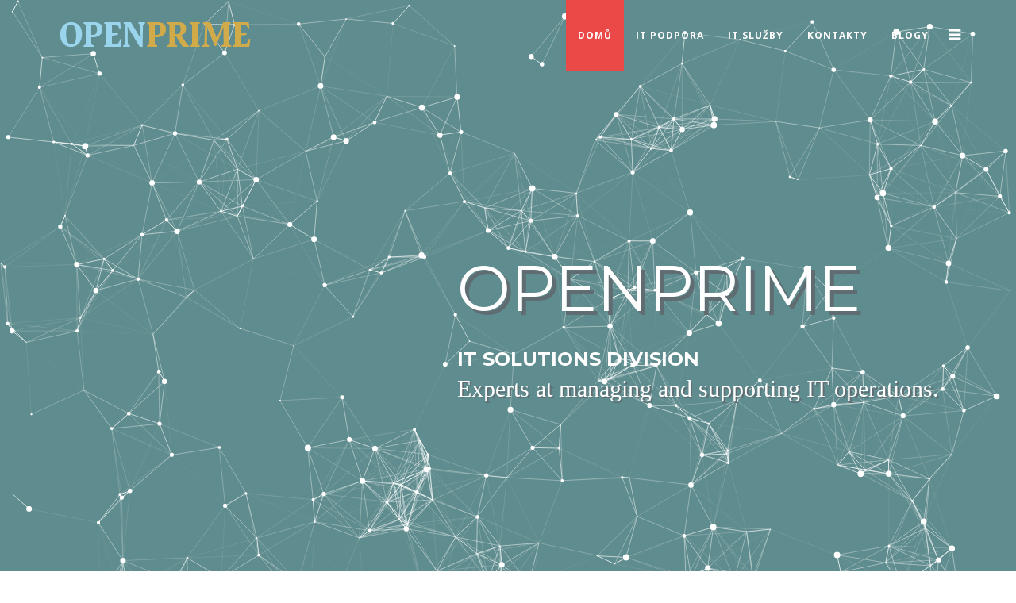

--- FILE ---
content_type: text/html; charset=utf-8
request_url: https://openprime.cz/
body_size: 48653
content:
<!DOCTYPE html>
<html prefix="og: http://ogp.me/ns#" xmlns="http://www.w3.org/1999/xhtml" xml:lang="cs-cz" lang="cs-cz" dir="ltr">
<head>
    <meta http-equiv="X-UA-Compatible" content="IE=edge">
    <meta name="viewport" content="width=device-width, initial-scale=1">
    
    	<base href="https://openprime.cz/" />
	<meta http-equiv="content-type" content="text/html; charset=utf-8" />
	<meta name="keywords" content="openprime ossec wazuh pki audit IDS IPS ossec.cz wazuh.cz ossec.sk" />
	<meta name="description" content="openprime, spol. s r.o. Praha, IT " />
	<meta name="generator" content="Joomla! - Open Source Content Management" />
	<title>Domů</title>
	<link href="/images/icon/openprime.ico" rel="shortcut icon" type="image/vnd.microsoft.icon" />
	<link href="https://openprime.cz/index.php/component/search/?id=1&amp;Itemid=437&amp;format=opensearch" rel="search" title="Hledat openprime IT solution division" type="application/opensearchdescription+xml" />
	<link href="https://cdn.jsdelivr.net/npm/simple-line-icons@2.4.1/css/simple-line-icons.css" rel="stylesheet" type="text/css" />
	<link href="/templates/lt_inteco/css/k2.css?v=2.10.3" rel="stylesheet" type="text/css" />
	<link href="/components/com_sppagebuilder/assets/css/font-awesome.min.css" rel="stylesheet" type="text/css" />
	<link href="/components/com_sppagebuilder/assets/css/animate.min.css" rel="stylesheet" type="text/css" />
	<link href="/components/com_sppagebuilder/assets/css/sppagebuilder.css" rel="stylesheet" type="text/css" />
	<link href="/components/com_sppagebuilder/assets/css/sppagecontainer.css" rel="stylesheet" type="text/css" />
	<link href="/components/com_sppagebuilder/assets/css/magnific-popup.css" rel="stylesheet" type="text/css" />
	<link href="/media/com_advportfoliopro/css/jquery.fancybox.css" rel="stylesheet" type="text/css" />
	<link href="/media/com_advportfoliopro/css/style.css" rel="stylesheet" type="text/css" />
	<link href="//fonts.googleapis.com/css?family=Open+Sans:300,300italic,regular,italic,600,600italic,700,700italic,800,800italic&amp;subset=latin" rel="stylesheet" type="text/css" />
	<link href="//fonts.googleapis.com/css?family=Montserrat:regular,700&amp;subset=latin" rel="stylesheet" type="text/css" />
	<link href="/templates/lt_inteco/css/bootstrap.min.css" rel="stylesheet" type="text/css" />
	<link href="/templates/lt_inteco/css/font-awesome.min.css" rel="stylesheet" type="text/css" />
	<link href="/templates/lt_inteco/css/default.css" rel="stylesheet" type="text/css" />
	<link href="/templates/lt_inteco/css/legacy.css" rel="stylesheet" type="text/css" />
	<link href="/templates/lt_inteco/css/template.css" rel="stylesheet" type="text/css" />
	<link href="/templates/lt_inteco/css/presets/preset4.css" rel="stylesheet" type="text/css" class="preset" />
	<link href="/plugins/system/helix3/assets/css/pagebuilder.css" rel="stylesheet" type="text/css" />
	<link href="/templates/lt_inteco/css/frontend-edit.css" rel="stylesheet" type="text/css" />
	<style type="text/css">
#scrollToTop {
	cursor: pointer;
	font-size: 0.9em;
	position: fixed;
	text-align: center;
	z-index: 9999;
	-webkit-transition: background-color 0.2s ease-in-out;
	-moz-transition: background-color 0.2s ease-in-out;
	-ms-transition: background-color 0.2s ease-in-out;
	-o-transition: background-color 0.2s ease-in-out;
	transition: background-color 0.2s ease-in-out;

	background: #000000;
	color: #ffffff;
	border-radius: 3px;
	padding-left: 12px;
	padding-right: 12px;
	padding-top: 12px;
	padding-bottom: 12px;
	left: 20px; bottom: 20px;
}

#scrollToTop:hover {
	background: #333333;
	color: #ffffff;
}

#scrollToTop > img {
	display: block;
	margin: 0 auto;
}.sp-page-builder .page-content #lt-banner{margin:0px;padding:70px  70px;background-color:rgba(76, 76, 76, 1);background-image:url(/images/demo/pages/back2.jpg);background-repeat:no-repeat;background-size:cover;background-attachment:inherit;background-position:50% 50%;}#sppb-addon-1482481155 .sppb-img-container {display:inline-block;}#sppb-addon-1482721264633 .sppb-img-container {display:inline-block;}#sppb-addon-1482721264630 .sppb-img-container {display:inline-block;}.sp-page-builder .page-content #lt-about{margin:0px 0px 0px 0px;padding:70px 0px 70px 0px;background-color:rgba(76, 76, 76, 1);background-image:url(/images/demo/pages/home5.jpg);background-repeat:no-repeat;background-size:cover;background-attachment:inherit;background-position:0 0;}#sppb-addon-1482823554126 {
	color: rgba(255, 255, 255, 1);
margin: 90px 0 0 20px;
}
.sp-page-builder .page-content #lt-our-services{margin:0px 0px 0px 0px;padding:50px 0px 70px 0px;background-image:url(/images/demo/pages/back2.jpg);background-repeat:no-repeat;background-size:cover;background-attachment:fixed;background-position:0 0;}#sppb-addon-1482892457553 {
	color: rgba(255, 255, 255, 1);
}
.sp-page-builder .page-content #lt-team{margin:0px 0px 0px 0px;padding:100px 0px 70px 0px;}#sppb-addon-1482917308117 {
	color: rgba(255, 255, 255, 1);
}
#sppb-addon-1482917308117 .sppb-addon-title {
color:rgba(255, 255, 255, 1);font-size:18px;line-height:18px;font-weight:600;text-transform: uppercase;font-weight: bold;}
#sppb-addon-1482917308117 .sppb-img-container {display:inline-block;}#sppb-addon-1482978665173 {
	color: rgba(255, 255, 255, 1);
}
#sppb-addon-1482978665173 .sppb-addon-title {
color:rgba(255, 255, 255, 1);font-size:18px;line-height:18px;font-weight:600;text-transform: uppercase;font-weight: bold;}
#sppb-addon-1482978665173 .sppb-img-container {display:inline-block;}#sppb-addon-1482978665170 {
	color: rgba(255, 255, 255, 1);
}
#sppb-addon-1482978665170 .sppb-addon-title {
color:rgba(255, 255, 255, 1);font-size:18px;line-height:18px;font-weight:600;text-transform: uppercase;font-weight: bold;}
#sppb-addon-1482978665170 .sppb-img-container {display:inline-block;}.sp-page-builder .page-content #lt-services{margin:0px 0px 0px 0px;padding:50px 0px 40px 0px;background-color:rgba(76, 76, 76, 1);background-image:url(/images/demo/pages/back2.jpg);background-repeat:no-repeat;background-size:cover;background-attachment:fixed;background-position:0 0;}#sppb-addon-1482983457615 {
	color: rgba(240, 235, 235, 1);
}
#sppb-addon-1482983457615 .sppb-addon-title {
color:rgba(255, 255, 255, 1);font-size:20px;line-height:20px;text-transform: uppercase;font-weight: bold;}
#sppb-addon-1482983457615 .sppb-icon .sppb-icon-container {display:inline-block;text-align:center;}#sppb-addon-1482983457615 .sppb-icon .sppb-icon-container > i {font-size:30px;width:30px;height:30px;line-height:30px;}#sppb-addon-1482983457648 {
	color: rgba(240, 235, 235, 1);
}
#sppb-addon-1482983457648 .sppb-addon-title {
color:rgba(255, 255, 255, 1);font-size:20px;line-height:20px;text-transform: uppercase;font-weight: bold;}
#sppb-addon-1482983457648 .sppb-icon .sppb-icon-container {display:inline-block;text-align:center;}#sppb-addon-1482983457648 .sppb-icon .sppb-icon-container > i {font-size:30px;width:30px;height:30px;line-height:30px;}#sppb-addon-1482983457645 {
	color: rgba(240, 235, 235, 1);
}
#sppb-addon-1482983457645 .sppb-addon-title {
color:rgba(255, 255, 255, 1);font-size:20px;line-height:20px;text-transform: uppercase;font-weight: bold;}
#sppb-addon-1482983457645 .sppb-icon .sppb-icon-container {display:inline-block;text-align:center;}#sppb-addon-1482983457645 .sppb-icon .sppb-icon-container > i {font-size:30px;width:30px;height:30px;line-height:30px;}#sppb-addon-1482983457618 {
	color: rgba(240, 235, 235, 1);
}
#sppb-addon-1482983457618 .sppb-addon-title {
color:rgba(255, 255, 255, 1);font-size:20px;line-height:20px;text-transform: uppercase;font-weight: bold;}
#sppb-addon-1482983457618 .sppb-icon .sppb-icon-container {display:inline-block;text-align:center;}#sppb-addon-1482983457618 .sppb-icon .sppb-icon-container > i {font-size:30px;width:30px;height:30px;line-height:30px;}#sppb-addon-1482983457660 {
	color: rgba(240, 235, 235, 1);
}
#sppb-addon-1482983457660 .sppb-addon-title {
color:rgba(255, 255, 255, 1);font-size:20px;line-height:20px;text-transform: uppercase;font-weight: bold;}
#sppb-addon-1482983457660 .sppb-icon .sppb-icon-container {display:inline-block;text-align:center;}#sppb-addon-1482983457660 .sppb-icon .sppb-icon-container > i {font-size:30px;width:30px;height:30px;line-height:30px;}#sppb-addon-1482983457657 {
	color: rgba(240, 235, 235, 1);
}
#sppb-addon-1482983457657 .sppb-addon-title {
color:rgba(255, 255, 255, 1);font-size:20px;line-height:20px;text-transform: uppercase;font-weight: bold;}
#sppb-addon-1482983457657 .sppb-icon .sppb-icon-container {display:inline-block;text-align:center;}#sppb-addon-1482983457657 .sppb-icon .sppb-icon-container > i {font-size:30px;width:30px;height:30px;line-height:30px;}.sp-page-builder .page-content #lt-portfolio{margin:0px 0px 0px 0px;padding:50px 0px 0px 0px;background-color:rgba(50, 50, 50, 1);}.sp-page-builder .page-content #lt-portfolio .sppb-section-title .sppb-title-heading {font-size:70px;line-height: 70px;font-weight:600;color:rgba(61, 60, 60, 1);}
#portfolio-module-136 .projects-wrapper .project-img .project-img-extra .project-icon {
	background-color: #1b1b1b;
}

#portfolio-module-136 .projects-wrapper .project-img .project-img-extra {
	background-color: rgba(0,0,0,0.5);
	background-image: none;
}
#portfolio-module-136 .projects-wrapper .project-img img  {
	transition-property: all;
	transition-duration: 0.45s;
	transition-timing-function: ease;
	transition-delay: 0s;

	-moz-transition-property: all;
	-moz-transition-duration: 0.45s;
	-moz-transition-timing-function: ease;
	-moz-transition-delay: 0s;

	-webkit-transition-property: all;
	-webkit-transition-duration: 0.45s;
	-webkit-transition-timing-function: ease;
	-webkit-transition-delay: 0s;

	-ms-transition-property: all;
	-ms-transition-duration: 0.45s;
	-ms-transition-timing-function: ease;
	-ms-transition-delay: 0s;
}

#portfolio-module-136 .projects-wrapper .project-img .project-img-extra {
	transition-property: all;
	transition-duration: 0.45s;
	transition-timing-function: ease;
	transition-delay: 0s;

	-webkit-transition-property: all;
	-webkit-transition-duration: 0.45s;
	-webkit-transition-timing-function: ease;
	-webkit-transition-delay: 0s;

	-moz-transition-property: all;
	-moz-transition-duration: 0.45s;
	-moz-transition-timing-function: ease;
	-moz-transition-delay: 0s;

	-ms-transition-property: all;
	-ms-transition-duration: 0.45s;
	-ms-transition-timing-function: ease;
	-ms-transition-delay: 0s;

}#portfolio-module-136 .projects-wrapper .project-img .project-img-extra {
	 transform: translateX(0%);
	-webkit-transform: translateX(0%);
	-moz-transform: translateX(0%);
	-ms-transform: translateX(0%);
}
#portfolio-module-136 .projects-wrapper .project-img .project-img-extra {
	left: 0;
}

#portfolio-module-136 .projects-wrapper .project-img:hover img {
	transform: none;
}
.sp-page-builder .page-content #lt-feature{margin:0px 0px 0px 0px;padding:60px 0px 60px 0px;color:rgba(255, 255, 255, 1);background-color:rgba(50, 50, 50, 1);background-image:url(/images/demo/pages/back1.jpg);background-repeat:no-repeat;background-size:cover;background-attachment:inherit;background-position:0 0;}#sppb-addon-1483063105399 {
	color: rgba(212, 208, 208, 1);
}
#sppb-addon-1483063105399 .sppb-addon-title {
color:rgba(255, 255, 255, 1);font-size:18px;line-height:18px;font-weight:600;text-transform: uppercase;font-weight: bold;}
#sppb-addon-1483063105399 .sppb-img-container {display:inline-block;}#sppb-addon-1483063105407 {
	color: rgba(212, 208, 208, 1);
}
#sppb-addon-1483063105407 .sppb-addon-title {
color:rgba(255, 255, 255, 1);font-size:18px;line-height:18px;font-weight:600;text-transform: uppercase;font-weight: bold;}
#sppb-addon-1483063105407 .sppb-img-container {display:inline-block;}#sppb-addon-1483063105404 {
	color: rgba(212, 208, 208, 1);
}
#sppb-addon-1483063105404 .sppb-addon-title {
color:rgba(255, 255, 255, 1);font-size:18px;line-height:18px;font-weight:600;text-transform: uppercase;font-weight: bold;}
#sppb-addon-1483063105404 .sppb-img-container {display:inline-block;}.sp-page-builder .page-content #lt-client{margin:0px 0px 0px 0px;padding:70px 0px 70px 0px;}body{font-family:Open Sans, sans-serif; font-weight:300; }h1{font-family:Montserrat, sans-serif; font-weight:normal; }h2{font-family:Montserrat, sans-serif; font-weight:normal; }h3{font-family:Montserrat, sans-serif; font-weight:normal; }h4{font-family:Montserrat, sans-serif; font-weight:normal; }h5{font-family:Montserrat, sans-serif; font-weight:normal; }h6{font-family:Montserrat, sans-serif; font-weight:normal; }#sp-bottom{ background-color:#323232;color:#dedede;padding:100px 0px; }
	</style>
	<script src="/media/jui/js/jquery.min.js" type="text/javascript"></script>
	<script src="/media/jui/js/jquery-noconflict.js" type="text/javascript"></script>
	<script src="/media/jui/js/jquery-migrate.min.js" type="text/javascript"></script>
	<script src="/media/k2/assets/js/k2.frontend.js?v=2.10.3&b=20200429&sitepath=/" type="text/javascript"></script>
	<script src="/media/plg_system_sl_scrolltotop/js/scrolltotop_jq.js" type="text/javascript"></script>
	<script src="/media/system/js/core.js" type="text/javascript"></script>
	<script src="/components/com_sppagebuilder/assets/js/jquery.magnific-popup.min.js" type="text/javascript"></script>
	<script src="/media/com_advportfoliopro/js/jquery.fancybox.js" type="text/javascript"></script>
	<script src="/media/com_advportfoliopro/js/modernizr.min.js" type="text/javascript"></script>
	<script src="/media/com_advportfoliopro/js/isotope.pkgd.min.js" type="text/javascript"></script>
	<script src="/media/com_advportfoliopro/js/jquery.flexslider.js" type="text/javascript"></script>
	<script src="/media/com_advportfoliopro/js/script.js" type="text/javascript"></script>
	<script src="/components/com_sppagebuilder/assets/js/sppagebuilder.js" type="text/javascript"></script>
	<script src="/templates/lt_inteco/js/slider_demo.js" type="text/javascript"></script>
	<script src="/templates/lt_inteco/js/bootstrap.min.js" type="text/javascript"></script>
	<script src="/templates/lt_inteco/js/jquery.cookie.js" type="text/javascript"></script>
	<script src="/templates/lt_inteco/js/jquery.sticky.js" type="text/javascript"></script>
	<script src="/templates/lt_inteco/js/main.js" type="text/javascript"></script>
	<script src="/templates/lt_inteco/js/jquery.counterup.min.js" type="text/javascript"></script>
	<script src="/templates/lt_inteco/js/waypoints.min.js" type="text/javascript"></script>
	<script src="/templates/lt_inteco/js/jquery.easing.1.3.min.js" type="text/javascript"></script>
	<script src="/templates/lt_inteco/js/jquery.mixitup.min.js" type="text/javascript"></script>
	<script src="/templates/lt_inteco/js/jquery.stellar.min.js" type="text/javascript"></script>
	<script src="/templates/lt_inteco/js/wow.min.js" type="text/javascript"></script>
	<script src="/templates/lt_inteco/js/custom.js" type="text/javascript"></script>
	<script src="/templates/lt_inteco/js/scroll.js" type="text/javascript"></script>
	<script src="/templates/lt_inteco/js/jquery.nav.js" type="text/javascript"></script>
	<script src="/templates/lt_inteco/js/ScrollToPlugin.min.js" type="text/javascript"></script>
	<script src="/templates/lt_inteco/js/TweenMax.min.js" type="text/javascript"></script>
	<script src="/templates/lt_inteco/js/frontend-edit.js" type="text/javascript"></script>
	<script type="text/javascript">
jQuery(document).ready(function() {
	jQuery(document.body).SLScrollToTop({
		'image':		'',
		'text':			'⇑',
		'title':		'Go to top',
		'className':	'scrollToTop',
		'duration':		500
	});
});
			(function($) {
				$('.exmodal').fancybox();
			})(jQuery);
		ExtStore.AdvPortfolioPro.live_site = '';
	</script>
	<script type="text/javascript">
		(function() {
			Joomla.JText.load({"COM_SPPAGEBUILDER_FRONTEND_EDITOR":"Frontend Editor","COM_SPPAGEBUILDER_PREVIEW":"Preview","COM_SPPAGEBUILDER_APPLY":"Apply","COM_SPPAGEBUILDER_CANCEL":"Cancel","COM_SPPAGEBUILDER_MEDIA_MANAGER":"Media Manager","COM_SPPAGEBUILDER_MEDIA_MANAGER_UPLOAD_FILES":"Upload Files","COM_SPPAGEBUILDER_MEDIA_MANAGER_CLOSE":"Close Modal","COM_SPPAGEBUILDER_MEDIA_MANAGER_INSERT":"Insert","COM_SPPAGEBUILDER_MEDIA_MANAGER_SEARCH":"Search","COM_SPPAGEBUILDER_MEDIA_MANAGER_CANCEL":"Cancel","COM_SPPAGEBUILDER_MEDIA_MANAGER_DELETE":"Delete","COM_SPPAGEBUILDER_MEDIA_MANAGER_CONFIRM_DELETE":"You are about to permanently delete this item. 'Cancel' to stop, 'OK' to delete.","COM_SPPAGEBUILDER_MEDIA_MANAGER_LOAD_MORE":"Load More","COM_SPPAGEBUILDER_MEDIA_MANAGER_UNSUPPORTED_FORMAT":"File format not supported.","COM_SPPAGEBUILDER_MEDIA_MANAGER_BROWSE_MEDIA":"Browse Media","COM_SPPAGEBUILDER_MEDIA_MANAGER_BROWSE_FOLDERS":"Browse Folders","COM_SPPAGEBUILDER_MEDIA_MANAGER_CREATE_FOLDER":"New Folder","COM_SPPAGEBUILDER_ADDON_ICON_SELECT":"Select Icon","COM_SPPAGEBUILDER_MEDIA_MANAGER_ENTER_DIRECTORY_NAME":"Please enter the name of the directory which should be created.","COM_SPPAGEBUILDER_MEDIA_MANAGER_MEDIA_UPLOADING":"Uploading","COM_SPPAGEBUILDER_MEDIA_MANAGER_UPLOAD_FAILED":"Upload Failed","COM_SPPAGEBUILDER_MEDIA_MANAGER_MEDIA_LARGE":"This file is too large to upload.","COM_SPPAGEBUILDER_MEDIA_MANAGER_FILE_NOT_SUPPORTED":"File not supported","COM_SPPAGEBUILDER_ROW_OPTIONS":"Row Options","COM_SPPAGEBUILDER_ADD_NEW_ROW":"Add New Row","COM_SPPAGEBUILDER_DUPLICATE_ROW":"Duplicate row","COM_SPPAGEBUILDER_DISABLE_ROW":"Disable Row","COM_SPPAGEBUILDER_ENABLE_ROW":"Enable Row","COM_SPPAGEBUILDER_COPY_ROW":"Copy Row","COM_SPPAGEBUILDER_ROW_COPIED":"Copied","COM_SPPAGEBUILDER_PASTE_ROW":"Paste Row","COM_SPPAGEBUILDER_DELETE_ROW":"Delete Row","COM_SPPAGEBUILDER_ROW_TOGGLE":"Toggle Row","COM_SPPAGEBUILDER_DELETE_ROW_CONFIRMATION":"Do you really want to delete this row?","COM_SPPAGEBUILDER_ROW_COLUMNS_MANAGEMENT":"Add\/Manage Columns","COM_SPPAGEBUILDER_ROW_COLUMNS_CUSTOM":"Custom","COM_SPPAGEBUILDER_ROW_COLUMNS_GENERATE":"Generate","COM_SPPAGEBUILDER_IMPORT_PAGE":"Import","COM_SPPAGEBUILDER_IMPORT_PAGE_ALT":"Import","COM_SPPAGEBUILDER_EXPORT_PAGE":"Export","COM_SPPAGEBUILDER_PAGE_TEMPLATES":"Page Templates","COM_SPPAGEBUILDER_UNDO":"Undo","COM_SPPAGEBUILDER_REDO":"Redo","COM_SPPAGEBUILDER_SAVE":"Save","COM_SPPAGEBUILDER_ROW_COLUMNS_OPTIONS":"Column Options","COM_SPPAGEBUILDER_DELETE_COLUMN":"Delete Column","COM_SPPAGEBUILDER_ADD_NEW_ADDON":"Add New Addon","COM_SPPAGEBUILDER_ADDON":"Addon","COM_SPPAGEBUILDER_DELETE_ADDON":"Delete Addon","COM_SPPAGEBUILDER_DUPLICATE_ADDON":"Clone Addon","COM_SPPAGEBUILDER_EDIT_ADDON":"Edit Addon","COM_SPPAGEBUILDER_ADDONS_LIST":"Addons List","COM_SPPAGEBUILDER_ALL":"All","COM_SPPAGEBUILDER_MODAL_CLOSE":"Close Modal","COM_SPPAGEBUILDER_DISABLE_COLUMN":"Disable Column","COM_SPPAGEBUILDER_ENABLE_COLUMN":"Enable Column","COM_SPPAGEBUILDER_YES":"Yes","COM_SPPAGEBUILDER_NO":"No","COM_SPPAGEBUILDER_PAGE_TEMPLATES_LIST":"Templates List","COM_SPPAGEBUILDER_PAGE_TEMPLATE_LOAD":"Load","COM_SPPAGEBUILDER_ENABLE_ADDON":"Enable Addon","COM_SPPAGEBUILDER_DISABLE_ADDON":"Disable Addon","COM_SPPAGEBUILDER_ADDON_PARENT_COLUMN":"Parent Column","COM_SPPAGEBUILDER_ADD_NEW_INNER_ROW":"Add Inner Row","COM_SPPAGEBUILDER_MOVE_COLUMN":"Move Column"});
		})();
	</script>
	<meta content="website" property="og:type"/>
	<meta content="https://openprime.cz/" property="og:url" />
	<meta content="Domů" property="og:title" />

   
    </head>
<body class="site com-sppagebuilder view-page no-layout no-task itemid-437 cs-cz ltr  sticky-header layout-fluid">
    <div class="body-innerwrapper">
        <header id="sp-header"><div class="container"><div class="row"><div id="sp-logo" class="col-xs-8 col-sm-3 col-md-3"><div class="sp-column "><a class="logo" href="/"><h1><img class="sp-default-logo" src="/templates/lt_inteco/images/presets/preset4/logo.png" alt="openprime IT solution division"><img class="sp-retina-logo" src="/templates/lt_inteco/images/presets/preset4/logo@2x.png" alt="openprime IT solution division" width="250" height="50"></h1></a></div></div><div id="sp-menu" class="col-xs-4 col-sm-9 col-md-9"><div class="sp-column ">			<div class='sp-megamenu-wrapper'>
				<a id="offcanvas-toggler" href="#"><i class="fa fa-bars"></i></a>
				<ul class="sp-megamenu-parent menu-fade hidden-xs"><li class="sp-menu-item current-item active"><a  href="/index.php" >Domů</a></li><li class="sp-menu-item"><a  href="/index.php/it-podpora" >IT Podpora</a></li><li class="sp-menu-item"><a  href="/index.php/it-sluzby" >IT Služby</a></li><li class="sp-menu-item"><a  href="/index.php/contact-us" >Kontakty</a></li><li class="sp-menu-item"><a  href="/index.php/blog-op" >Blogy</a></li></ul>			</div>
		</div></div></div></div></header><section id="sp-page-title"><div class="row"><div id="sp-title" class="col-sm-12 col-md-12"><div class="sp-column "></div></div></div></section><section id="sp-main-body"><div class="row"><div id="sp-component" class="col-sm-12 col-md-12"><div class="sp-column "><div id="system-message-container">
	</div>

<div id="sp-page-builder" class="sp-page-builder home-page page-1">
	
	<div class="page-content">
		<div id="particles-js" class="sppb-section  lt-slider"  ><div class="sppb-container-inner"><div class="sppb-row"><div class="sppb-col-sm-12"><div id="column-id-1482481151" class="sppb-addon-container  sppb-wow fadeInDownBig"  data-sppb-wow-duration="300ms" data-sppb-wow-delay="300ms"><div id="sppb-addon-1482481150803" class="clearfix" ><div class="sppb-addon sppb-addon-text-block sppb-text-center lt-slider-content"><div class="sppb-addon-content"><h2>Openprime</h2>
<h3><strong>IT solutions division</strong></h3>
<p>Experts at managing and supporting IT operations.</p></div></div></div></div></div></div></div></div><section id="lt-banner" class="sppb-section "  ><div class="sppb-row-container"><div class="sppb-row"><div class="sppb-col-md-4"><div id="column-id-1482481154" class="sppb-addon-container  sppb-wow fadeInUp"  data-sppb-wow-duration="800ms" data-sppb-wow-delay="400ms"><div id="sppb-addon-1482481155" class="clearfix" ><div class="sppb-addon sppb-addon-feature sppb-text-center lt-banner-item"><div class="sppb-addon-content"><span class="sppb-img-container"><img class="sppb-img-responsive" src="/images/demo/pages/ser1.png" alt=""></span><div class="sppb-addon-text"><h3>Na&scaron;e c&iacute;le</h3>
<h4>Certified Engineers</h4>
<p style="text-align: justify;">Snaž&iacute;me se udržov&aacute;t aktu&aacute;ln&iacute; datab&aacute;zi znalost&iacute;, modern&iacute; technologie použiteln&eacute; v praxi. T&iacute;m se n&aacute;m dař&iacute; snižovat n&aacute;klady s dodržen&iacute;m nejpř&iacute;sněj&scaron;&iacute;ch standarů jako je CISECURITY, PCI-DSS. Použ&iacute;v&aacute;me standardizovan&eacute; IPS/IDS syst&eacute;my a robusn&iacute; ře&scaron;en&iacute; SIEM.</p></div></div></div></div></div></div><div class="sppb-col-md-4"><div id="column-id-1482481156" class="sppb-addon-container  sppb-wow fadeInUp"  data-sppb-wow-duration="800ms" data-sppb-wow-delay="500ms"><div id="sppb-addon-1482721264633" class="clearfix" ><div class="sppb-addon sppb-addon-feature sppb-text-center lt-banner-item"><div class="sppb-addon-content"><span class="sppb-img-container"><img class="sppb-img-responsive" src="/images/demo/pages/ser2.png" alt=""></span><div class="sppb-addon-text"><h3>NA&Scaron;E IT BEZPEČNOST</h3>
<h4>24/7/365 Support</h4>
<p style="text-align: justify;">M&aacute;me aktivn&iacute; sběr dat ve va&scaron;em syst&eacute;mu a dokažeme vyhodnocovat jednotliv&eacute; ud&aacute;losti přesně tak jak se stanou. Vyhodnocen&iacute; prob&iacute;h&aacute; online. Dodržujeme tak&eacute; standardy pro instalaci syst&eacute;mů a jeho konfiguraci dle mezin&aacute;rodn&iacute;ch bezpečnostn&iacute;ch norem.</p></div></div></div></div></div></div><div class="sppb-col-md-4"><div id="column-id-1482481158" class="sppb-addon-container  sppb-wow fadeInUp"  data-sppb-wow-duration="800ms" data-sppb-wow-delay="600ms"><div id="sppb-addon-1482721264630" class="clearfix" ><div class="sppb-addon sppb-addon-feature sppb-text-center lt-banner-item"><div class="sppb-addon-content"><span class="sppb-img-container"><img class="sppb-img-responsive" src="/images/demo/pages/ser3.png" alt=""></span><div class="sppb-addon-text"><h3>Na&scaron;e Hodnoty</h3>
<h4>Ře&scaron;en&iacute; na m&iacute;ru</h4>
<p style="text-align: justify;">Na&scaron;&iacute;m prvn&iacute;m krokem vždy je o va&scaron;em probl&eacute;mu s v&aacute;mi mluvit, aby jsme zjistili, co va&scaron;e podnik&aacute;n&iacute; vyžaduje a jak&eacute; probl&eacute;my potřebujete analyzovat ve sv&eacute; IT infrastruktuře. Pak jsme v&aacute;m schopni navrhnout syst&eacute;m, kter&yacute; bude plnit přesně to, co potřebujete a vyžadujete.</p></div></div></div></div></div></div></div></div></section><section id="lt-about" class="sppb-section "  ><div class="sppb-row-container"><div class="sppb-row"><div class="sppb-col-md-4"><div id="column-id-1482823554120" class="sppb-addon-container  sppb-wow fadeInLeft"  data-sppb-wow-duration="800ms" data-sppb-wow-delay="600ms"><div id="sppb-addon-1482823554123" class="clearfix" ><div class="sppb-addon sppb-addon-single-image sppb-text-center lt-about-img"><div class="sppb-addon-content"><div class="sppb-addon-single-image-container"><div class="sppb-addon-image-overlay"></div><img class="sppb-img-responsive" src="/images/2016/12/27/iphone.png" alt=""></div></div></div></div></div></div><div class="sppb-col-md-8"><div id="column-id-1482823554117" class="sppb-addon-container  sppb-wow fadeInRight"  data-sppb-wow-duration="800ms" data-sppb-wow-delay="600ms"><div id="sppb-addon-1482823554126" class="clearfix" ><div class="sppb-addon sppb-addon-text-block sppb-text-left lt-about-content lt-title"><div class="sppb-addon-content"><h6>IT Support Services</h6>
<h3>V čem jsme lep&scaron;&iacute;</h3>
<div style="text-align: justify;">Zač&iacute;n&aacute;me anal&yacute;zou syst&eacute;mu, vybudov&aacute;n&iacute;m techologie v modelov&eacute;m prostřed&iacute; a prok&aacute;z&aacute;n&iacute; &uacute;spe&scaron;nosti v IT. Pokračujeme pak v n&aacute;sledn&eacute; instalaci a konfiguraci syst&eacute;mu. Jsme vždy dostupn&iacute; pro na&scaron;e z&aacute;kazn&iacute;ky, ale poč&iacute;t&aacute;me s t&iacute;m, že je n&aacute;kladově efektivn&iacute; si spravovat syst&eacute;my se sv&yacute;mi zaměstnanci. Budoucnost je posledn&iacute; složkou a tou je neust&aacute;l&eacute; zdokonalen&iacute; IT a budov&aacute;n&iacute; uzk&yacute;ch vztahů.</div>
<div>
<ul>
<li style="text-align: justify;">Full IT support &ndash; Nab&iacute;z&iacute;me plnou vzd&aacute;lenou podporu.</li>
<li style="text-align: justify;">Proactive IT support services &ndash; Na&scaron;i zaměstnanci maj&iacute; dostatek zku&scaron;enost&iacute; s instalac&iacute;, configurac&iacute; a bezpečnost&iacute; a t&iacute;m odstraněn&iacute;m IT hrozeb předt&iacute;m než začnou probl&eacute;my.</li>
<li style="text-align: justify;">Dedicated IT solutions &ndash; Analyzujeme va&scaron;e potřeby a poskytneme v&aacute;m ře&scaron;en&iacute; rychl&eacute; a přizpůsobiv&eacute;.</li>
</ul>
</div>
<a class="button" title="V&iacute;ce" href="/index.php/it-sluzby">V&iacute;ce</a></div></div></div></div></div></div></div></section><section id="lt-our-services" class="sppb-section "  ><div class="sppb-row-container"><div class="sppb-row"><div class="sppb-col-md-12"><div id="column-id-1482892457550" class="sppb-addon-container  sppb-wow fadeInUp"  data-sppb-wow-duration="800ms" data-sppb-wow-delay="600ms"><div id="sppb-addon-1482892457553" class="clearfix" ><div class="sppb-addon sppb-addon-text-block sppb-text-center lt-our-services-content lt-title"><div class="sppb-addon-content"><h6>Zku&scaron;en&yacute; poskytovatel informačn&iacute;ch služeb</h6>
<h3>R&aacute;di ře&scaron;&iacute;me v&scaron;echny v&yacute;zvy v IT</h3>
<p>Dok&aacute;žeme navrhnout architekturu, kter&eacute; padne na m&iacute;ru přesně v&aacute;m.&nbsp;<br />Navrhneme jenom ty prostředky, kter&eacute; potřebujete a vyžadujete.</p>
<a class="button" title="Start trial" href="/index.php/it-podpora">POKRAČOVAT</a></div></div></div></div></div></div></div></section><section id="lt-team" class="sppb-section "  ><div class="sppb-row-container"><div class="sppb-row"><div class="sppb-col-md-4"><div id="column-id-1482917308112" class="sppb-addon-container  sppb-wow fadeInUp"  data-sppb-wow-duration="800ms" data-sppb-wow-delay="400ms"><div id="sppb-addon-1482917308117" class="clearfix" ><div class="sppb-addon sppb-addon-feature sppb-text-center lt-team-item"><div class="sppb-addon-content"><span class="sppb-img-container"><img class="sppb-img-responsive" src="/images/demo/pages/tes1.png" alt="Pražské sídlo"></span><h4 class="sppb-addon-title sppb-feature-box-title">Pražské sídlo</h4><div class="sppb-addon-text"><h5>SÍDLO</h5>
<p>Adresa firmy:<br />Jaurisova 515/4, Michle, 140 00 Praha 4.</p></div></div></div></div></div></div><div class="sppb-col-md-4"><div id="column-id-1482917308113" class="sppb-addon-container  sppb-wow fadeInUp"  data-sppb-wow-duration="800ms" data-sppb-wow-delay="500ms"><div id="sppb-addon-1482978665173" class="clearfix" ><div class="sppb-addon sppb-addon-feature sppb-text-center lt-team-item"><div class="sppb-addon-content"><span class="sppb-img-container"><img class="sppb-img-responsive" src="/images/demo/pages/tes2.png" alt="Telefon"></span><h4 class="sppb-addon-title sppb-feature-box-title">Telefon</h4><div class="sppb-addon-text"><h5>Kontakt</h5>
<p>Telefon:<br />+420 792 226 116<br />Mail:<br />servis (zavin&aacute;č) openprime (tečka) cz</p></div></div></div></div></div></div><div class="sppb-col-md-4"><div id="column-id-1482917308114" class="sppb-addon-container  sppb-wow fadeInUp"  data-sppb-wow-duration="800ms" data-sppb-wow-delay="600ms"><div id="sppb-addon-1482978665170" class="clearfix" ><div class="sppb-addon sppb-addon-feature sppb-text-center lt-team-item"><div class="sppb-addon-content"><span class="sppb-img-container"><img class="sppb-img-responsive" src="/images/demo/pages/tes3.png" alt="Vsetínská pobočka"></span><h4 class="sppb-addon-title sppb-feature-box-title">Vsetínská pobočka</h4><div class="sppb-addon-text"><h5>S&Iacute;DLO</h5>
<p>Adresa pobočky:<br />Ohrada 1873, 75501 Vset&iacute;n 1</p></div></div></div></div></div></div></div></div></section><section id="lt-services" class="sppb-section "  ><div class="sppb-row-container"><div class="sppb-row"><div class="sppb-col-md-4"><div id="column-id-1482983457605" class="sppb-addon-container  sppb-wow fadeInLeft"  data-sppb-wow-duration="800ms" data-sppb-wow-delay="400ms"><div id="sppb-addon-1482983457615" class="clearfix" ><div class="sppb-addon sppb-addon-feature sppb-text-right lt-services-item"><div class="sppb-addon-content"><div class="sppb-media"><div class="pull-right"><div class="sppb-icon"><span class="sppb-icon-container"><i class="fa fa-cloud-download"></i></span></div></div><div class="sppb-media-body"><h4 class="sppb-addon-title sppb-feature-box-title sppb-media-heading">OS Unix, Linux RedHat, Suse</h4><div class="sppb-addon-text"><div style="text-align: justify;">Jsme odborn&iacute;ci v instalaci OS syst&eacute;mů. Instalaci prov&aacute;d&iacute;me v souladu s Center for internet security.</div></div></div></div></div></div></div><div id="sppb-addon-1482983457648" class="clearfix" ><div class="sppb-addon sppb-addon-feature sppb-text-right lt-services-item"><div class="sppb-addon-content"><div class="sppb-media"><div class="pull-right"><div class="sppb-icon"><span class="sppb-icon-container"><i class="fa fa-support"></i></span></div></div><div class="sppb-media-body"><h4 class="sppb-addon-title sppb-feature-box-title sppb-media-heading">DB Oracle, Mysql, Mariadb, Sybase, Mssql</h4><div class="sppb-addon-text"><div style="text-align: justify;">Instalace konfigurace a spr&aacute;va syst&eacute;mu, spolu s klusterov&yacute;m ře&scaron;en&iacute; s vysokou stabilitou.</div></div></div></div></div></div></div><div id="sppb-addon-1482983457645" class="clearfix" ><div class="sppb-addon sppb-addon-feature sppb-text-right lt-services-item"><div class="sppb-addon-content"><div class="sppb-media"><div class="pull-right"><div class="sppb-icon"><span class="sppb-icon-container"><i class="fa fa-adjust"></i></span></div></div><div class="sppb-media-body"><h4 class="sppb-addon-title sppb-feature-box-title sppb-media-heading">Virtualizace prostředí.</h4><div class="sppb-addon-text"><div style="text-align: justify;">Virtualizace syst&eacute;mu, paravirtualizace, virtualizace na &uacute;rovni operačn&iacute;ho syst&eacute;mu, aplikačn&iacute; virtualizace. (vmware, kvm a rhelv)</div></div></div></div></div></div></div></div></div><div class="sppb-col-md-4"><div id="column-id-1482983457606" class="sppb-addon-container  sppb-wow fadeInUp"  data-sppb-wow-duration="800ms" data-sppb-wow-delay="500ms"><div id="sppb-addon-1482983457610" class="clearfix" ><div class="sppb-addon sppb-addon-single-image sppb-text-center lt-services-img"><div class="sppb-addon-content"><div class="sppb-addon-single-image-container"><div class="sppb-addon-image-overlay"></div><img class="sppb-img-responsive" src="/images/demo/pages/home1.png" alt=""></div></div></div></div></div></div><div class="sppb-col-md-4"><div id="column-id-1482983457607" class="sppb-addon-container  sppb-wow fadeInRight"  data-sppb-wow-duration="800ms" data-sppb-wow-delay="400ms"><div id="sppb-addon-1482983457618" class="clearfix" ><div class="sppb-addon sppb-addon-feature sppb-text-left lt-services-item"><div class="sppb-addon-content"><div class="sppb-media"><div class="pull-left"><div class="sppb-icon"><span class="sppb-icon-container"><i class="fa fa-bomb"></i></span></div></div><div class="sppb-media-body"><h4 class="sppb-addon-title sppb-feature-box-title sppb-media-heading">Analýza bezpečnosti systému</h4><div class="sppb-addon-text"><div style="text-align: justify;">Zaji&scaron;těn&iacute; online monitoringu syst&eacute;mů a routerů. Proaktivn&iacute; monitoring s&iacute;ťov&yacute;ch prvků.</div></div></div></div></div></div></div><div id="sppb-addon-1482983457660" class="clearfix" ><div class="sppb-addon sppb-addon-feature sppb-text-left lt-services-item"><div class="sppb-addon-content"><div class="sppb-media"><div class="pull-left"><div class="sppb-icon"><span class="sppb-icon-container"><i class="fa fa-drupal"></i></span></div></div><div class="sppb-media-body"><h4 class="sppb-addon-title sppb-feature-box-title sppb-media-heading">Identifikace monitoring stávájících prostředků</h4><div class="sppb-addon-text"><div style="text-align: justify;">Stav st&aacute;vaj&iacute;c&iacute;ho syst&eacute;mu, identifikace a zabezpečen&iacute;.</div></div></div></div></div></div></div><div id="sppb-addon-1482983457657" class="clearfix" ><div class="sppb-addon sppb-addon-feature sppb-text-left lt-services-item"><div class="sppb-addon-content"><div class="sppb-media"><div class="pull-left"><div class="sppb-icon"><span class="sppb-icon-container"><i class="fa fa-cloud-upload"></i></span></div></div><div class="sppb-media-body"><h4 class="sppb-addon-title sppb-feature-box-title sppb-media-heading">Online support 24/12/365</h4><div class="sppb-addon-text"><div style="text-align: justify;">Vzd&aacute;len&aacute; podpora syst&eacute;mů, technick&aacute; pomoc a podpora.</div></div></div></div></div></div></div></div></div></div></div></section><div id="lt-portfolio" class="sppb-section  lt-portfolio"  ><div class="sppb-container-inner"><div class="sppb-container"><div class="sppb-section-title sppb-text-center"><h2 class="sppb-title-heading">Projects</h2><p class="sppb-title-subheading">Instalace konfigurace bezpečnost</p></div></div><div class="sppb-row"><div class="sppb-col-md-12"><div id="column-id-1482983457662" class="sppb-addon-container  sppb-wow fadeInUp"  data-sppb-wow-duration="800ms" data-sppb-wow-delay="600ms"><div id="sppb-addon-1483000134324" class="clearfix" ><div class="sppb-addon sppb-addon-module "><div class="sppb-addon-content">
<div id="portfolio-module-136"
	class="portfolio-module portfolio-module"
	data-speed="5000"
	data-max-items="4"
	data-overlay_effect="none"
	data-hoverdir_easing="ease"
	data-hoverdir_speed="300"
	data-hoverdir_hover_delay="0"
	data-hoverdir_inverse="0"
	data-columns="4"
	data-gutter-width="0"
	data-display_type="0"
>

	
	<div class="clearfix projects-wrapper module-projects-wrapper container-isotop">
			</div>

</div></div></div></div></div></div></div></div></div><section id="lt-feature" class="sppb-section "  ><div class="sppb-row-container"><div class="sppb-row"><div class="sppb-col-md-3"><div id="column-id-1483063105390" class="sppb-addon-container  sppb-wow fadeInLeft"  data-sppb-wow-duration="800ms" data-sppb-wow-delay="400ms"><div id="sppb-addon-1483063105396" class="clearfix" ><div class="sppb-addon sppb-addon-text-block sppb-text-left lt-feature-title lt-title"><div class="sppb-addon-content"><h6>What we</h6>
<h3>offer</h3>
<p>Full IT support</p></div></div></div></div></div><div class="sppb-col-md-3"><div id="column-id-1483063105391" class="sppb-addon-container  sppb-wow fadeInRight"  data-sppb-wow-duration="800ms" data-sppb-wow-delay="400ms"><div id="sppb-addon-1483063105399" class="clearfix" ><div class="sppb-addon sppb-addon-feature sppb-text-center lt-feature-item"><div class="sppb-addon-content"><span class="sppb-img-container"><img class="sppb-img-responsive" src="/images/demo/pages/home2.jpg" alt="Zpracování dat"></span><h4 class="sppb-addon-title sppb-feature-box-title">Zpracování dat</h4><div class="sppb-addon-text">Zpř&iacute;stupněn&iacute; procesů pro stabilizaci a rozvoj IT v podnikov&eacute; sf&eacute;ře.</div></div></div></div></div></div><div class="sppb-col-md-3"><div id="column-id-1483063105392" class="sppb-addon-container  sppb-wow fadeInRight"  data-sppb-wow-duration="800ms" data-sppb-wow-delay="500ms"><div id="sppb-addon-1483063105407" class="clearfix" ><div class="sppb-addon sppb-addon-feature sppb-text-center lt-feature-item"><div class="sppb-addon-content"><span class="sppb-img-container"><img class="sppb-img-responsive" src="/images/demo/pages/home3.jpg" alt="Security proactive monitoring"></span><h4 class="sppb-addon-title sppb-feature-box-title">Security proactive monitoring</h4><div class="sppb-addon-text">M&aacute;me syst&eacute;m pod kontrolou a na&scaron;e programy reaguj&iacute; na jak&eacute;koliv změny v syst&eacute;mu.</div></div></div></div></div></div><div class="sppb-col-md-3"><div id="column-id-1483063105393" class="sppb-addon-container  sppb-wow fadeInRight"  data-sppb-wow-duration="800ms" data-sppb-wow-delay="600ms"><div id="sppb-addon-1483063105404" class="clearfix" ><div class="sppb-addon sppb-addon-feature sppb-text-center lt-feature-item"><div class="sppb-addon-content"><span class="sppb-img-container"><img class="sppb-img-responsive" src="/images/demo/pages/home4.jpg" alt="Technická assistence"></span><h4 class="sppb-addon-title sppb-feature-box-title">Technická assistence</h4><div class="sppb-addon-text">V př&iacute;padě probl&eacute;mů v syst&eacute;mu, zaručujeme technickou asistenci na&scaron;ich odborn&iacute;ků na IT s dlouholetou prax&iacute;.</div></div></div></div></div></div></div></div></section><section id="lt-client" class="sppb-section  lt-client"  ><div class="sppb-row-container"><div class="sppb-row"><div class="sppb-col-md-2"><div id="column-id-1483084493090" class="sppb-addon-container  sppb-wow zoomInUp"  data-sppb-wow-duration="800ms" data-sppb-wow-delay="300ms"><div id="sppb-addon-1483084493098" class="clearfix" ><div class="sppb-addon sppb-addon-single-image sppb-text-center lt-client-item"><div class="sppb-addon-content"><div class="sppb-addon-single-image-container"><div class="sppb-addon-image-overlay"></div><img class="sppb-img-responsive" src="/images/2017/01/11/clientb.png" alt=""></div></div></div></div></div></div><div class="sppb-col-md-2"><div id="column-id-1483084493091" class="sppb-addon-container  sppb-wow fadeInDown"  data-sppb-wow-duration="800ms" data-sppb-wow-delay="400ms"><div id="sppb-addon-1483084493110" class="clearfix" ><div class="sppb-addon sppb-addon-single-image sppb-text-center lt-client-item"><div class="sppb-addon-content"><div class="sppb-addon-single-image-container"><div class="sppb-addon-image-overlay"></div><img class="sppb-img-responsive" src="/images/2017/01/11/clientd.png" alt=""></div></div></div></div></div></div><div class="sppb-col-md-2"><div id="column-id-1483084493092" class="sppb-addon-container  sppb-wow fadeInUp"  data-sppb-wow-duration="800ms" data-sppb-wow-delay="500ms"><div id="sppb-addon-1483084493107" class="clearfix" ><div class="sppb-addon sppb-addon-single-image sppb-text-center lt-client-item"><div class="sppb-addon-content"><div class="sppb-addon-single-image-container"><div class="sppb-addon-image-overlay"></div><img class="sppb-img-responsive" src="/images/2017/01/11/cliente.png" alt=""></div></div></div></div></div></div><div class="sppb-col-md-2"><div id="column-id-1483084493093" class="sppb-addon-container  sppb-wow fadeInDown"  data-sppb-wow-duration="800ms" data-sppb-wow-delay="600ms"><div id="sppb-addon-1483084493104" class="clearfix" ><div class="sppb-addon sppb-addon-single-image sppb-text-center lt-client-item"><div class="sppb-addon-content"><div class="sppb-addon-single-image-container"><div class="sppb-addon-image-overlay"></div><img class="sppb-img-responsive" src="/images/2017/01/11/clientb.png" alt=""></div></div></div></div></div></div><div class="sppb-col-md-2"><div id="column-id-1483084493094" class="sppb-addon-container  sppb-wow fadeInUp"  data-sppb-wow-duration="800ms" data-sppb-wow-delay="700ms"><div id="sppb-addon-1483084493101" class="clearfix" ><div class="sppb-addon sppb-addon-single-image sppb-text-center lt-client-item"><div class="sppb-addon-content"><div class="sppb-addon-single-image-container"><div class="sppb-addon-image-overlay"></div><img class="sppb-img-responsive" src="/images/2017/01/11/clientd.png" alt=""></div></div></div></div></div></div><div class="sppb-col-md-2"><div id="column-id-1483084493095" class="sppb-addon-container  sppb-wow fadeInDown"  data-sppb-wow-duration="800ms" data-sppb-wow-delay="800ms"><div id="sppb-addon-1483084493113" class="clearfix" ><div class="sppb-addon sppb-addon-single-image sppb-text-center lt-client-item"><div class="sppb-addon-content"><div class="sppb-addon-single-image-container"><div class="sppb-addon-image-overlay"></div><img class="sppb-img-responsive" src="/images/2017/01/11/cliente.png" alt=""></div></div></div></div></div></div></div></div></section>	</div>
</div>

</div></div></div></section><section id="sp-bottom"><div class="container"><div class="row"><div id="sp-bottom1" class="col-sm-6 col-md-3"><div class="sp-column "><div class="sp-module "><h3 class="sp-module-title">O nás</h3><div class="sp-module-content">

<div class="custom"  >
	Jsme firma se silným technickým zázemím.
Disponujeme zkušeným senior týmem. 
Naše znalosti nám dovolují vstupovat do velkých společností i nadnárodních korporací. Spolupracujeme s leadery produktů IT technologií. Věnujeme se i zabezpečení na bázi IDS/IPS systémů. Certifikace je samozřejmostí.</div>
</div></div></div></div><div id="sp-bottom2" class="col-sm-6 col-md-3"><div class="sp-column "><div class="sp-module "><h3 class="sp-module-title">Novinky</h3><div class="sp-module-content">
<div id="k2ModuleBox143" class="k2ItemsBlock">
    
        <ul>
                <li class="even">
            <!-- Plugins: BeforeDisplay -->
            
            <!-- K2 Plugins: K2BeforeDisplay -->
            
            
                        <a class="moduleItemTitle" href="/index.php/component/k2/item/23-it-vpraxi">IT v praxi: bezpečnost, auditing a monitoring</a>
            
            
            <!-- Plugins: AfterDisplayTitle -->
            
            <!-- K2 Plugins: K2AfterDisplayTitle -->
            
            <!-- Plugins: BeforeDisplayContent -->
            
            <!-- K2 Plugins: K2BeforeDisplayContent -->
            
            
            
            <div class="clr"></div>

            
            <div class="clr"></div>

            <!-- Plugins: AfterDisplayContent -->
            
            <!-- K2 Plugins: K2AfterDisplayContent -->
            
            
            
            
            
            
            
            
            <!-- Plugins: AfterDisplay -->
            
            <!-- K2 Plugins: K2AfterDisplay -->
            
            <div class="clr"></div>
        </li>
                <li class="odd lastItem">
            <!-- Plugins: BeforeDisplay -->
            
            <!-- K2 Plugins: K2BeforeDisplay -->
            
            
                        <a class="moduleItemTitle" href="/index.php/component/k2/item/19-ossec-security">Implementace systému - Ossec HIDS/NIDS</a>
            
            
            <!-- Plugins: AfterDisplayTitle -->
            
            <!-- K2 Plugins: K2AfterDisplayTitle -->
            
            <!-- Plugins: BeforeDisplayContent -->
            
            <!-- K2 Plugins: K2BeforeDisplayContent -->
            
            
            
            <div class="clr"></div>

            
            <div class="clr"></div>

            <!-- Plugins: AfterDisplayContent -->
            
            <!-- K2 Plugins: K2AfterDisplayContent -->
            
            
            
            
            
            
            
            
            <!-- Plugins: AfterDisplay -->
            
            <!-- K2 Plugins: K2AfterDisplay -->
            
            <div class="clr"></div>
        </li>
                <li class="clearList"></li>
    </ul>
    
    
    </div>
</div></div></div></div><div id="sp-bottom3" class="col-sm-6 col-md-3"><div class="sp-column "><div class="sp-module "><h3 class="sp-module-title">IT Služby </h3><div class="sp-module-content"><ul class="nav menu">
<li class="item-475"><a href="/index.php/it-profesionalove" >Řešení Od IT Profesionálů</a></li><li class="item-476"><a href="/index.php/technicka-podpora" >Technická Podpora Na Místě</a></li><li class="item-477"><a href="/index.php/cloudove-sluzby" >Cloudové Služby</a></li><li class="item-479"><a href="/index.php/outsourcing" >IT Outsourcing Pro Moravu</a></li></ul>
</div></div></div></div><div id="sp-bottom4" class="col-sm-6 col-md-3"><div class="sp-column "><div class="sp-module "><h3 class="sp-module-title">IT Podpora</h3><div class="sp-module-content"><ul class="nav menu">
<li class="item-481"><a href="/index.php/sitove-sluzby" >Síťové služby</a></li><li class="item-482"><a href="/index.php/databaze" >Databáze SQL/NOSQL</a></li><li class="item-483"><a href="/index.php/audit-systemu" >Audit systému</a></li><li class="item-484"><a href="/index.php/monitoring-systemu" >Monitoring systému</a></li></ul>
</div></div></div></div></div></div></section><footer id="sp-footer"><div class="container"><div class="row"><div id="sp-footer2" class="col-sm-12 col-md-12"><div class="sp-column "><span class="sp-copyright"> Copyright © 2024, openprime spol. s r.o. All Rights Reserved.</span></div></div></div></div></footer>
        <div class="offcanvas-menu">
            <a href="#" class="close-offcanvas"><i class="fa fa-remove"></i></a>
            <div class="offcanvas-inner">
                                    <div class="sp-module "><h3 class="sp-module-title">Search</h3><div class="sp-module-content"><div class="search">
	<form action="/index.php" method="post">
		<input name="searchword" id="mod-search-searchword" maxlength="200"  class="inputbox search-query" type="text" size="20" placeholder="Vyhledat..." />		<input type="hidden" name="task" value="search" />
		<input type="hidden" name="option" value="com_search" />
		<input type="hidden" name="Itemid" value="437" />
	</form>
</div>
</div></div><div class="sp-module "><div class="sp-module-content"><ul class="nav menu">
<li class="item-437 default current active"><a href="/index.php" >Domů</a></li><li class="item-534"><a href="/index.php/it-podpora" >IT Podpora</a></li><li class="item-535"><a href="/index.php/it-sluzby" >IT Služby</a></li><li class="item-540"><a href="/index.php/contact-us" >Kontakty</a></li><li class="item-525"><a href="/index.php/blog-op" >Blogy</a></li></ul>
</div></div>
                            </div>
        </div>
    </div>
        
</body>
</html>

--- FILE ---
content_type: text/css
request_url: https://openprime.cz/media/com_advportfoliopro/css/style.css
body_size: 19657
content:
/**
 * @copyright	Copyright (c) 2013 Skyline Technology Ltd (http://extstore.com). All rights reserved.
 * @license		http://www.gnu.org/licenses/gpl-2.0.html GNU/GPL
 */

* {
	-webkit-box-sizing: border-box;
	-moz-box-sizing: border-box;
	box-sizing: border-box;
}
*:before,
*:after {
	-webkit-box-sizing: border-box;
	-moz-box-sizing: border-box;
	box-sizing: border-box;
}

.row::before,
.row::after {
	content: " ";
	display: table;
}

.row::after {
	clear: both;
}

.clearfix::before,
.clearfix::after {
	content: "";
	display: table;
	line-height: 0;
}

.clearfix::after {
	clear: both;
}

.projects-filter {
	border-bottom: 1px solid #E7E7E7;
	display: block;
	line-height: 24px;
	margin-bottom: 20px;
	margin-top: 20px;
	padding-bottom: 15px;
	width: 100%;
}

.projects-filter ul {
	list-style: none outside none;
	margin: 0;
	padding: 0;
}

.projects-filter ul li {
	background: url("../images/filter_divider.png") no-repeat scroll 97% 50% transparent;
	display: inline;
	padding: 0 10px 0 0;
}

.projects-filter ul li:last-child {
	background: none;
}

.projects-filter a {
	border-radius: 2px 2px 2px 2px;
	color: #777777;
	font-size: 12px;
	padding: 4px 8px;

	-webkit-transition: all 0.1s ease-in-out 0s;
	-moz-transition: all 0.1s ease-in-out 0s;
	-ms-transition: all 0.1s ease-in-out 0s;
	-o-transition: all 0.1s ease-in-out 0s;
	transition: all 0.1s ease-in-out 0s;
}

.projects-filter a:focus {
	outline: none;
}

.projects-filter a:hover {
	background: none repeat scroll 0 0 #AAAAAA;
	color: #FFFFFF;
	text-decoration: none;
}

.projects-filter a.selected,
.projects-filter a.selected:hover {
	background: none repeat scroll 0 0 #2DA0CE;
	color: #FFFFFF !important;
}

.projects-wrapper {
	width: 100%;
}

/** COLUMNS **/
.projects-wrapper {
	*zoom: 1;
}

.projects-wrapper:before,
.projects-wrapper:after {
	display: table;
	content: "";
	line-height: 0;
}

.projects-wrapper:after {
	clear: both;
}

.project-wrapper [class*="col"] {
    box-sizing: border-box;
    display: block;
    float: left;
    margin-left: 2.12766%;
    min-height: 28px;
}

.project-wrapper [class*="col"]:first-child {
    margin-left: 0;
}

.project-wrapper .col12 {
	width: 99.9999%;
}

.project-wrapper .col11 {
    width: 91.4894%;
}

.project-wrapper .col10 {
    width: 82.9787%;
}

.project-wrapper .col9 {
	width: 74.4680%;
}

.project-wrapper .col8 {
	width: 65.9574%;
}

.project-wrapper .col7 {
	width: 57.4468%;
}

.project-wrapper .col6 {
	width: 48.9361%;
}

.project-wrapper .col5 {
	width: 40.4255%;
}

.project-wrapper .col4 {
    width: 31.9149%;
}

.project-wrapper .col3 {
	width: 23.4042%;
}

.project-wrapper .col2 {
    width: 14.8936%;
}

.project-wrapper .col1 {
    width: 6.3829%;
}

.projects-wrapper .isotope-item {
	float: left;
	display: inline;
	margin: 5px;
}

.projects-wrapper .column-1 {
	width: 100%;
}

.projects-wrapper .column-2 {
	width: 50%;
}

.projects-wrapper .column-3 {
	width: 33.333%;
}

.projects-wrapper .column-4 {
	width: 25%;
}

.projects-wrapper .column-5 {
	width: 20%;
}

.projects-wrapper .column-6 {
	width: 16.66%;
}

.projects-wrapper .featured.column-2 {
	width: 100%;
}

.projects-wrapper .featured.column-3 {
	width: 66%;
}

.projects-wrapper .featured.column-4 {
	width: 49%;
}

.projects-wrapper .featured.column-5 {
	width: 38.8%;
}

.projects-wrapper .featured.column-6 {
	width: 32%;
}

.projects-wrapper .project-img,
.project-wrapper .project-img {
	position: relative;
	overflow: hidden;
}

.projects-wrapper .project-img .project-img-extra:before {
	content: "";
	display: inline-block;
	height: 100%;
	vertical-align: middle;
}

.projects-wrapper .project-img .project-img-extra,
.portfolio-module .projects-wrapper .project-img .project-img-extra {
	background-image: linear-gradient(top, #D1E990 0%, #AAD75B 100%);
	background-image: -o-linear-gradient(top, #D1E990 0%, #AAD75B 100%);
	background-image: -moz-linear-gradient(top, #D1E990 0%, #AAD75B 100%);
	background-image: -webkit-linear-gradient(top, #D1E990 0%, #AAD75B 100%);
	background-image: -ms-linear-gradient(top, #D1E990 0%, #AAD75B 100%);
	background-image: -webkit-gradient(linear, left top, left bottom, color-stop(0, #D1E990), color-stop(1, #AAD75B));
	left: 0;
	opacity: 0;
	position: absolute;
	text-align: center;
	top: 0;
	-webkit-transform: translateX(-100%);
	-moz-transform: translateX(-100%);
	-ms-transform: translateX(-100%);
	-o-transform: translateX(-100%);
	transform: translateX(-100%);
	width: 100%;
	height: 100%;
}

.projects-wrapper .project-img .project-img-extra-content {
	display: inline-block;
	height: auto;
	vertical-align: middle;
	width: 90%;
}

.projects-wrapper .project-img:hover .project-img-extra {
	opacity: 1;
	-webkit-transform: translateX(0%);
	-moz-transform: translateX(0%);
	-ms-transform: translateX(0%);
	-o-transform: translateX(0%);
	transform: translateX(0%);
}

.projects-wrapper .project-img .project-img-extra .project-icon {
	background: url(../images/link-icon.png) no-repeat center;
	text-indent: -9999em;
	width: 36px;
	height: 36px;
	font-size: 0;
	display: inline-block;
	border-radius: 50%;
	-moz-border-radius: 50%;
	-webkit-border-radius: 50%;
	-ms-border-radius: 50%;
	-o-border-radius: 50%;
}

.projects-wrapper .project-img .project-img-extra a.link-detail {
	display: block;
	position: absolute;
	top: 0;
	width: 100%;
	height: 100%;
}

.projects-wrapper .project-img .project-img-extra .project-img-extra-content a {
	position: relative;
}

.projects-wrapper .project-img .project-img-extra .link-icon {
	background-image: url(../images/linkex-icon.png);
}

.projects-wrapper .project-img .project-img-extra .gallery-icon {
	background-image: url(../images/gallery-icon.png);
}

.projects-wrapper .project-img .project-img-extra h4,
.projects-wrapper .project-img .project-img-extra h5 {
	font-weight: normal;
}

.projects-wrapper .project-img .project-img-extra h4 {
	margin-top: 12px;
	margin-bottom: 5px;
}

.projects-wrapper .project-img .project-img-extra h5 {
	margin-top: 0;
}

.projects-wrapper .isotope-item {
	z-index: 2;
}

.projects-wrapper .isotope-hidden.isotope-item {
	pointer-events: none;
	z-index: 1;
}

/**** Isotope CSS3 transitions ****/

.projects-wrapper.isotope,
.projects-wrapper.isotope .isotope-item {
	-webkit-transition-duration: 0.8s;
	-moz-transition-duration: 0.8s;
	-ms-transition-duration: 0.8s;
	-o-transition-duration: 0.8s;
	transition-duration: 0.8s;
}

.projects-wrapper.isotope {
	-webkit-transition-property: height, width;
	-moz-transition-property: height, width;
	-ms-transition-property: height, width;
	-o-transition-property: height, width;
	transition-property: height, width;
}

.projects-wrapper.isotope .isotope-item {
	-webkit-transition-property: -webkit-transform, opacity;
	-moz-transition-property: -moz-transform, opacity;
	-ms-transition-property: -ms-transform, opacity;
	-o-transition-property: -o-transform, opacity;
	transition-property: transform, opacity;
}

/**** disabling Isotope CSS3 transitions ****/

.projects-wrapper.isotope.no-transition,
.projects-wrapper.isotope.no-transition .isotope-item,
.projects-wrapper.isotope .isotope-item.no-transition {
	-webkit-transition-duration: 0s;
	-moz-transition-duration: 0s;
	-ms-transition-duration: 0s;
	-o-transition-duration: 0s;
	transition-duration: 0s;
}

/*owl-carousel*/
.owl-carousel .owl-wrapper:after {
	content: ".";
	display: block;
	clear: both;
	visibility: hidden;
	line-height: 0;
	height: 0;
}

.owl-carousel{
	display: none;
	position: relative;
	width: 100%;
	-ms-touch-action: pan-y;
}

.owl-carousel .owl-wrapper{
	display: none;
	position: relative;
	-webkit-transform: translate3d(0px, 0px, 0px);
}

.owl-carousel .owl-wrapper-outer{
	overflow: hidden;
	position: relative;
	width: 100%;
}

.owl-carousel .owl-wrapper-outer.autoHeight{
	-webkit-transition: height 500ms ease-in-out;
	-moz-transition: height 500ms ease-in-out;
	-ms-transition: height 500ms ease-in-out;
	-o-transition: height 500ms ease-in-out;
	transition: height 500ms ease-in-out;
}

.owl-carousel .owl-item{
	float: left;
}

.owl-controls .owl-page,
.owl-controls .owl-buttons div{
	cursor: pointer;
}

.owl-controls {
	-webkit-user-select: none;
	-khtml-user-select: none;
	-moz-user-select: none;
	-ms-user-select: none;
	user-select: none;
	-webkit-tap-highlight-color: rgba(0, 0, 0, 0);
}

.grabbing {
	cursor:url(grabbing.png) 8 8, move;
}

.owl-carousel  .owl-wrapper,
.owl-carousel  .owl-item{
	-webkit-backface-visibility: hidden;
	-moz-backface-visibility:    hidden;
	-ms-backface-visibility:     hidden;
	-webkit-transform: translate3d(0,0,0);
	-moz-transform: translate3d(0,0,0);
	-ms-transform: translate3d(0,0,0);
}

.owl-theme .owl-controls{
	margin-top: 10px;
	text-align: center;
}

.gallery-carousel .owl-controls .owl-pagination {
	bottom: 5px;
	left: 0;
	margin: 0 auto;
	position: absolute;
	right: 0;
}

.owl-theme .owl-controls .owl-buttons div{
	color: #FFF;
	display: inline-block;
	zoom: 1;
	*display: inline;/*IE7 life-saver */
	margin: 5px;
	padding: 3px 10px;
	font-size: 12px;
	-webkit-border-radius: 30px;
	-moz-border-radius: 30px;
	border-radius: 30px;
	background: #869791;
	filter: Alpha(Opacity=50);/*IE7 fix*/
	opacity: 0.5;
}

.gallery-carousel .owl-controls .owl-buttons div {
	background: #ac2c1f none repeat scroll 0 0;
	bottom: 45%;
	color: #fff;
	font-size: 30px;
	height: 42px;
	line-height: 42px;
	margin: 0;
	position: absolute;
	text-align: center;
	top: inherit;
	width: 30px;
	text-indent: -999em;
	border-radius: 0;
}

.slides .owl-controls .owl-buttons div{
	background: #ac2c1f none repeat scroll 0 0;
	bottom: 50%;
	color: #fff;
	font-size: 30px;
	height: 42px;
	line-height: 42px;
	margin: 0;
	position: absolute;
	text-align: center;
	top: inherit;
	width: 25px;
	text-indent: -999em;
	border-radius: 0;
}

.gallery-carousel .owl-controls .owl-buttons div.owl-prev::after,
.slides .owl-controls .owl-buttons div.owl-prev::after{
	border-left: 0 solid transparent;
	border-right: 15px solid transparent;
	border-top: 42px solid #333;
	bottom: 0;
	content: "";
	left: 100%;
	margin-left: 0;
	position: absolute;
	transition: all 0.5s ease 0s;
}

.gallery-carousel .owl-controls .owl-buttons div.owl-next::after,
.slides .owl-controls .owl-buttons div.owl-next::after{
	border-bottom: 0 solid transparent;
	border-right: 14px solid #333;
	border-top: 42px solid transparent;
	position: absolute;
	content: "";
	left: -14px;
	position: absolute;
	top: 0;
	transition: all 0.5s ease 0s;
}

.gallery-carousel .owl-controls .owl-buttons div.owl-prev,
.slides .owl-controls .owl-buttons div.owl-prev{
	left: 0;
	background: url("../images/chevron-left.png") no-repeat center #333;
}
.slides .owl-controls .owl-buttons div.owl-prev{
	left: 5px !important;
}
*::before, *::after {
	box-sizing: border-box;
}

.gallery-carousel .owl-controls .owl-buttons div.owl-next,
.slides .owl-controls .owl-buttons div.owl-next{
	right: 0;
	background: url("../images/chevron-right.png") no-repeat center #333;
}

.slides .owl-controls .owl-buttons div.owl-next{
	right: 5px !important;
}

.owl-theme .owl-controls.clickable .owl-buttons div:hover{
	filter: Alpha(Opacity=100);/*IE7 fix*/
	opacity: 1;
	text-decoration: none;
}

.owl-theme .owl-controls .owl-page{
	display: inline-block;
	zoom: 1;
	*display: inline;/*IE7 life-saver */
}

.owl-theme .owl-controls .owl-page span{
	display: block;
	width: 12px;
	height: 12px;
	margin: 5px 7px;
	filter: Alpha(Opacity=50);/*IE7 fix*/
	opacity: 0.5;
	-webkit-border-radius: 20px;
	-moz-border-radius: 20px;
	border-radius: 20px;
	background: #333;
}

.owl-theme .owl-controls .owl-page.active span,
.owl-theme .owl-controls.clickable .owl-page:hover span{
	filter: Alpha(Opacity=100);/*IE7 fix*/
	opacity: 1;
}

.owl-theme .owl-controls .owl-page span.owl-numbers{
	height: auto;
	width: auto;
	color: #FFF;
	padding: 2px 10px;
	font-size: 12px;
	-webkit-border-radius: 30px;
	-moz-border-radius: 30px;
	border-radius: 30px;
}

.owl-item.loading{
	min-height: 150px;
	background: url(AjaxLoader.gif) no-repeat center center
}

.owl-item img{
	display: block;
	width: 100%;
	height: auto;
}

.customNavigation {
	display: block;
	margin: 0 auto 10px;
	position: relative;
	text-align: center;
	width: 100px;
}

.customNavigation span {
	color: #909090;
	display: inline-block;
	font-family: Georgia,serif;
	font-size: 18px;
	font-weight: normal;
	line-height: 1;
	vertical-align: middle;
}

.customNavigation::after,
.customNavigation::before {
	background: #909090;
	content: "";
	display: block;
	height: 2px;
	margin-top: -0.5px;
	position: absolute;
	top: 50%;
	width: 150px;
}

.customNavigation::before {
	right: 100%;
}

.customNavigation::after {
	left: 100%;
}

.project-wrapper .gallery-grid {
	margin: 0 -5px;
}

.project-wrapper .gallery-grid .grid-item {
	width: 33.3%;
	padding: 0 5px;
	margin-bottom: 10px;
}

.project-wrapper .gallery-grid .grid-item img {
	width: 100%;
}

.btn-go-back {
	border: medium none;
	color: #ffffff;
	font-size: 16px;
	margin: 15px 0;
	padding: 15px 30px;
	text-align: center;
	text-decoration: none;
	transition-duration: 0.4s;
	background: #008cba;
	border-radius: 4px;
}

.btn-go-back:hover {
	background: #456016;
}

.portfolio-module .projects-wrapper .item{
	text-align: center;
	padding: 0 5px;
}

.portfolio-module .row {
	margin: 0 -5px;
}

.project-wrapper .check_list ul {
	margin: 0;
	padding: 0;
	list-style: none;
}

.project-wrapper .check_list li {
	background: url("../images/list_check.png") no-repeat scroll 0 50% transparent;
	padding: 0 0 0 18px;
}

.project-wrapper .project-link {
	margin: 18px 0;
	padding: 10px 0 0;
	border-top: 1px solid #E5E5E5;
}

.page-header h2 {
	display: inline-block;
	margin: 5px 0;
}

.project-nav {
	float: right;
	margin-top: 5px;
}

.project-nav .prev-project,
.project-nav .next-project {
	border-radius: 3px 3px 3px 3px;
	display: block;
	height: 21px;
	text-indent: -9999px;
	width: 21px;

	-webkit-transition: all 0.2s ease-in-out 0s;
	-moz-transition: all 0.2s ease-in-out 0s;
	-ms-transition: all 0.2s ease-in-out 0s;
	-o-transition: all 0.2s ease-in-out 0s;
	transition: all 0.2s ease-in-out 0s;
}

.project-nav .prev-project:hover,
.project-nav .next-project:hover {
	background-color: #2DA0CE;
}

.project-nav .next-project {
	background: url("../images/pnav_next.png") no-repeat scroll 50% 50% #606060;
	float: left;
}

.project-nav .prev-project {
	background: url("../images/pnav_prev.png") no-repeat scroll 50% 50% #606060;
	float: left;
	margin-right: 3px;
}

.project-nav .prev-project.disable,
.project-nav .next-project.disable,
.project-nav .prev-project.disable:hover,
.project-nav .next-project.disable:hover {
	background-color: #CCC;
}

.portfolio-module {
	position: relative;
}

.portfolio-module ul, li {
	list-style: none;
	padding: 0;
	margin: 0;
}

/* Control Nav */
.portfolio-module[data-show-direction-navigation="1"] {
	padding-bottom: 25px;
}

.portfolio-module .flex-control-nav {
	width: 100%;
	position: absolute;
	bottom: 0;
	text-align: center;
	padding: 0;
	margin: 0;
}

.portfolio-module .flex-control-nav li {
	margin: 0 3px;
	display: inline-block;
	zoom: 1;
	*display: inline;
}

.portfolio-module .flex-control-paging li a {
	width: 13px;
	height: 13px;
	display: block;
	background: #666;
	background: rgba(0, 0, 0, 0.5);
	cursor: pointer;
	text-indent: -9999px;
	-webkit-border-radius: 20px;
	-moz-border-radius: 20px;
	-o-border-radius: 20px;
	border-radius: 20px;
	-webkit-box-shadow: inset 0 0 3px rgba(0, 0, 0, 0.3);
	-moz-box-shadow: inset 0 0 3px rgba(0, 0, 0, 0.3);
	-o-box-shadow: inset 0 0 3px rgba(0, 0, 0, 0.3);
	box-shadow: inset 0 0 3px rgba(0, 0, 0, 0.3);
}

.portfolio-module .flex-control-paging li a:hover {
	background: #333;
	background: rgba(0, 0, 0, 0.7);
}

.portfolio-module .flex-control-paging li a.flex-active {
	background: #000;
	background: rgba(0, 0, 0, 0.9);
	cursor: default;
}

.portfolio-module .flex-control-thumbs {
	margin: 5px 0 0;
	position: static;
	overflow: hidden;
}

.portfolio-module .flex-control-thumbs li {
	width: 25%;
	float: left;
	margin: 0;
}

.portfolio-module .flex-control-thumbs img {
	width: 100%;
	display: block;
	opacity: .7;
	cursor: pointer;
}

.portfolio-module .flex-control-thumbs img:hover {
	opacity: 1;
}

.portfolio-module .flex-control-thumbs .flex-active {
	opacity: 1;
	cursor: default;
}

/* Direction Nav */
.portfolio-module .flex-direction-nav {
	*height: 0;
}

.portfolio-module .flex-direction-nav a {
	cursor: pointer;
	display: block;
	opacity: 0;
	position: absolute;
	text-indent: -9999px;
	top: 50%;
	z-index: 10;
	height: 33px;
	margin: -45px 0 0;
	width: 25px;

	-webkit-transition: all 0.2s ease-in-out 0s;
	-moz-transition: all 0.2s ease-in-out 0s;
	-ms-transition: all 0.2s ease-in-out 0s;
	-o-transition: all 0.2s ease-in-out 0s;
	transition: all 0.2s ease-in-out 0s;
}

.portfolio-module .flex-direction-nav .flex-prev {
	left: 0px;
}

.portfolio-module .flex-direction-nav .flex-next {
	right: 0px;
}

.portfolio-module:hover .flex-prev {
	opacity: 1;
	left: 0px;
}

.portfolio-module:hover .flex-next {
	opacity: 1;
	right: 0px;
}

.portfolio-module:hover .flex-next:hover,
.portfolio-module:hover .flex-prev:hover {
	opacity: 1;
}

.portfolio-module .flex-direction-nav .flex-disabled {
	opacity: 0 !important;
	filter: alpha(opacity=0);
	cursor: default;
}

.portfolio-module .flex-direction-nav .flex-next {
	background-image: url("../images/pnav_next.png");
	background-repeat: no-repeat;
}

.portfolio-module .flex-direction-nav .flex-prev {
	background-image: url("../images/pnav_prev.png");
	background-repeat: no-repeat;
}

.portfolio-module .flex-direction-nav a:focus {
	outline: none;
}

.portfolio-module:hover .flex-direction-nav .flex-prev {
	background-color: #333;
	background-position: center center;
	background-repeat: no-repeat;
	border-radius: 0 5px 5px 0;
	box-shadow: 1px 1px 2px rgba(0, 0, 0, 0.6);

}

.portfolio-module:hover .flex-direction-nav .flex-next {
	background-color: #333;
	background-position: center center;
	background-repeat: no-repeat;
	border-radius: 5px 0 0 5px;
	box-shadow: -1px 1px 2px rgba(0, 0, 0, 0.6);
}

@media (max-width: 639px) {
	.project-wrapper .col1,
	.project-wrapper .col2,
	.project-wrapper .col3,
	.project-wrapper .col4,
	.project-wrapper .col5,
	.project-wrapper .col6,
	.project-wrapper .col7,
	.project-wrapper .col8,
	.project-wrapper .col9,
	.project-wrapper .col10,
	.project-wrapper .col11,
	.project-wrapper .col12 {
		width: 100%;
		margin: 0 0 5px;
	}
}

@media (max-width: 359px) {
	.projects-wrapper .column-2,
	.projects-wrapper .column-3,
	.projects-wrapper .column-4,
	.projects-wrapper .column-5,
	.projects-wrapper .column-6,
	.projects-wrapper .column-7,
	.projects-wrapper .column-8,
	.projects-wrapper .column-9,
	.projects-wrapper .column-10 {
		width: 100% !important;
	}
}


--- FILE ---
content_type: text/css
request_url: https://openprime.cz/templates/lt_inteco/css/default.css
body_size: 36002
content:
/**** CUSTOM RESPONSIVE *****/
@media (min-width: 980px) and (max-width: 1199px) {
    .sp-megamenu-parent > li > a {
        letter-spacing: 0!important;
        padding: 0 10px!important;
    }
    .sp-simpleportfolio .sp-simpleportfolio-items .sp-simpleportfolio-item {
        width: 33.3%!important;
    }
    .lt-change-item .sppb-addon-text {
        top: 10px!important;
   }
}
@media (min-width: 980px) and (max-width: 1024px) {
    #sp-bottom1, #sp-bottom2, #sp-bottom3, #sp-bottom4 {
        padding-top: 20px;
        padding-bottom: 20px;
        width: 50%;
    }
    #sp-bottom3 {
        clear: left;
    }
    .sp-megamenu-parent {
        display: none!important;
    }
    .itemid-437 #offcanvas-toggler i {
        color: #000!important;
    }
   .lt-change-item .sppb-addon-text {
        top: 10px!important;
   }
}
@media (min-width: 768px) and (max-width: 979px) {
    #sp-bottom1, #sp-bottom2, #sp-bottom3, #sp-bottom4 {
        padding-top: 20px;
        padding-bottom: 20px;
    }
    #sp-bottom3 {
        clear: left;
    }
    .sp-megamenu-parent > li > a {
        font-size: 10px!important;
        letter-spacing: 0!important;
        padding: 0 7px!important;
    }
  	#sp-logo img {
      	width: 100%;
    }
    .lt-promod-right-image-2  {
        left: 120px!important;
    }
    .sp-simpleportfolio .sp-simpleportfolio-items .sp-simpleportfolio-item {
        width: 100%!important;
    }
    .sp-megamenu-parent {
        display: none!important;
    }
    .itemid-437 #offcanvas-toggler i {
        color: #000!important;
    }
    #lt-change .sppb-row > div {
        width: 100%!important;
    }
    .lt-banner-item {
        margin: 20px 0!important;
    }
    .lt-team-item {
        margin: 40px 0;
    }
    #lt-pricing .sppb-row > div {
        width: 33.33%!important;
        float: left;
    }
    #lt-feature .sppb-row > div {
        width: 50%!important;
        float: left;
    }
    .lt-client .sppb-row > div {
        width: 33.33%!important;
        float: left;
        margin: 10px 0;
    }
}
@media (max-width: 767px) {
    .projects-filter {
        display: inline-block;
    }
    .lt-slider .lt-slider-content {
        left: 10%!important;
    }
    .lt-slider .lt-slider-content h2 {
        font-size: 30px!important;
    }
    .lt-slider .lt-slider-content p {
        font-size: 20px!important;
    }
    .lt-banner-item {
        margin: 20px 0!important;
    }
    .lt-team-item {
        margin: 40px 0;
    }
    .lt-pricing-item {
        margin: 40px 0!important;
    }
    #lt-feature .sppb-row > div {
        width: 50%!important;
        float: left;
    }
    .projects-filter ul li {
        display: block;
        float: left;
        margin: 10px 0;
    }
    #lt-k2-blog div.k2ItemsBlock ul li {
        width: 100%!important;
    }
    #sp-footer2 {
        text-align: left!important;
    }
    .sp-contact-info {
        float: left!important;
    }
    .sticky-wrapper.is-sticky {
        position: relative!important;
    }
    #sp-menu {
        position: absolute!important;
        right: 0;
        top: 35px;
    }
    #offcanvas-toggler {
        line-height: 0!important;
    }
    #offcanvas-toggler > i {
        margin: 0;
    }
    .sub-clients img {
        display: inline!important;
    }
  	#sp-page-builder .lt-slider {
        margin-top: 0!important;
    }
    .lt-get-quote-left p {
        font-size: 16px!important;
    }
    .k2ItemsBlock li {
        width: 100%!important;
    }
    .lt-contact-first-item {
        margin: 20px 0;
    }
    #lt-contact-second .control-group {
        width: 100%!important;
    }
    .lt-promod-right-image-2 {
        left: 50px!important;
    }
    .lt-portfolio-bottom-right {
        margin-top: 30px;
    }
    .lt-why-content {
        margin-top: 30px;
    }
    .lt-parallax-img-small {
        left: 0!important;
    }
    .sp-simpleportfolio .sp-simpleportfolio-items .sp-simpleportfolio-item {
        width: 100%!important;
    }
    .lt-event-content h1 {
        font-size: 40px!important;
    }
    .lt-event-content h2 {
        font-size: 30px!important;
    }
    .lt-promod-right {
        margin-top: 100px!important;
    }
    .itemid-437 #offcanvas-toggler i {
        color: #000!important;
    }
    .lt-change-item .sppb-addon-text {
    	position: static!important;
        padding-bottom: 50px!important;
    }
    .lt-change-item  {
        background: rgba(0,0,0, .3);
        margin: 20px 0;
    }
    .lt-client .sppb-row > div {
        width: 33.33%!important;
        float: left;
        margin: 10px 0;
    }
}
@media (max-width: 480px) {
    .sp-simpleportfolio .sp-simpleportfolio-fiater > ul > li {
        margin: 5px!important;
    }
    #lt-feature .sppb-row > div,
    .lt-client .sppb-row > div {
        width: 100%!important;
    }
}
@media (min-width: 481px) and (max-width: 767px) {
    .lt-promod-right-image-2 {
        left: 20%!important;
    }
}
/***** GENERAL *****/
h1, h2, h3, h4, h5, h6, span, i, em, ul, li, .button, p, #sp-header .logo, #sp-header, .sp-megamenu-parent >li >a, #offcanvas-toggler, #lt-about div, .lt-feature-item, .lt-team-item, span:before, .lt-client-item, .lt-banner-item, .lt-team-item, .lt-team-item:after {
    -webkit-transition: 0.7s ease-in-out;
    -moz-transition: 0.7s ease-in-out;
    -ms-transition: 0.7s ease-in-out;
    -o-transition: 0.7s ease-in-out;
    transition: 0.7s ease-in-out;
}
h3 {
    text-transform: uppercase;
    line-height: 30px;
    font-weight: 700!important;
}
.sppb-section-title h6,
.lt-service-title h6 {
    font-size: 18px;
    text-transform: uppercase;
}
.sppb-section-title p {
    font-size: 13px;
    color: #000;
}
.lt-button {
    padding: 10px 20px;
    border: 2px solid #e1e1e1;
    color: #3f3f3f;
    text-transform: uppercase;
}
.lt-button:hover {
    color: #fff;
}
.tp-caption {
    padding: 40px!important;
}
.sppb-section-title h6 {
    font-size: 16px;
    font-weight: 600;
}
.sppb-section-title h4 {
    text-transform: uppercase;
    font-weight: 600;
    font-size: 30px;
    padding-bottom: 10px;
}
.lt-project-item h5 {
    text-transform: uppercase;
    margin-top: 40px;
}
.lt-project-item h6 {
    font-size: 13px;
}
.lt-project-item p {
    margin-top: 10px;
}
/***** TITLE *****/
.lt-title h6 {
    font-size: 26px;
    text-transform: uppercase;
    letter-spacing: 10px;
    color: #fff;
}
.lt-title h3 {
    font-size: 60px;
    text-transform: uppercase;
    color: #fff;
    margin-bottom: 50px;
}
/***** MENU BAR *****/
#sp-header-sticky-wrapper {
    position: relative;
    z-index: 999;
}
.sticky-wrapper.is-sticky #sp-header {
    background: none repeat scroll 0 0 #fff !important;
    opacity: 0.9;
}
.sp-megamenu-parent > li.active > a, 
.sp-megamenu-parent > li:hover > a {
    color: #fff!important;
}
.itemid-437 .sp-megamenu-parent >li >a {
    color: #fff;
}
.itemid-437 #offcanvas-toggler i {
    color: #fff;
}
.sticky-wrapper.is-sticky #sp-header #offcanvas-toggler i {
    color: #000;
}
.sticky-wrapper.is-sticky #sp-header .sp-megamenu-parent >li >a {
    color: #000;
}
.template-options {
    z-index: 9999!important;
}
.sticky-wrapper.is-sticky #sp-header .logo,
.sticky-wrapper.is-sticky #sp-header {
    height: 70px;
}
.sticky-wrapper.is-sticky #offcanvas-toggler,
.sticky-wrapper.is-sticky .sp-megamenu-parent >li >a {
    line-height: 70px;
}
/***** SLIDER *****/
#sp-main-body .home-page #particles-js {
    margin-top: -90px;
    position: relative;
    width: 100%;
    height: 850px;
}
.lt-slider .lt-slider-content {
    position: absolute;
    top: 300px;
    left: 45%;
    color: #FFF;
    font-family: teko;
    font-weight: 400;
}
.lt-slider .lt-slider-content h2 {
    font-size: 80px;
    text-transform: uppercase;
    margin-bottom: 30px;
    text-shadow: 5px 5px #5F6D72;
}
.lt-slider .lt-slider-content p {
    font-size: 30px;
    text-shadow: 2px 2px #5F6D72;
}
#lt-slider .tp-button {
    background: #fff!important;
    box-shadow: none!important;
    text-shadow: none!important;
}
#lt-slider .tp-button:hover {
    background: #000!important;
}
/*@keyframes color-animation {
    0% {
       background: #000000;
    }
    40% {
       background: #ad1457;
    } 
    70% {
       background: #6a1b9a;
    } 
    100% {
       background: #bbdefb
    } 
 }*/
 
/* @keyframes color-animation {
    0% {
       background: #000000;
    }
    40% {
       background: #0089BA;
    } 
    70% {
       background: #0081CF;
    } 
    100% {
       background: #2C73D2
    } 
 }*/
  /*@keyframes color-animation {
    0% {
       background: #000000;
    }
    40% {
       background: #0575E6;
    } 
    70% {
       background: #021B79;
    } 
    100% {
       background: #2C73D2
    } 
 }*/
 
  @keyframes color-animation {
    0% {
       background: #000000;
    }
    40% {
       background: #0a250a;
    } 
    70% {
       background: #9BD5ED;
    } 
    100% {
       background: #D1AB49;
    } 
 }
 
#particles-js {
   width: 100%;
   height: 100%;
   animation: color-animation 8s infinite linear alternate;
}
/*****BANNER ******/
.lt-banner-item {
    background: #323232;
    padding: 20px;
    border: 1px solid #323232;
}
.lt-banner-item:hover {
    border-color: none!important;
}
.lt-banner-item:hover img {
    cursor: pointer;
    opacity: .6;
}
.lt-banner-item .sppb-addon-text h3,
.lt-banner-item .sppb-addon-text h4 {
    font-size: 24px;
    text-transform: uppercase;
    font-weight: 300;
}
.lt-banner-item .sppb-addon-text h3 {
    font-weight: 600;
}
.lt-banner-item .sppb-addon-text h3,
.lt-banner-item .sppb-addon-text h4,
.lt-banner-item .sppb-addon-text p {
    color: #fff;
}
.lt-banner-item .sppb-addon-text {
    cursor: pointer;
    padding: 20px 0;
}
/***** CHANGE ******/
.lt-change-item {
    position: relative;
}
.lt-change-item .sppb-addon-text {
    position: absolute;
    width: 100%;
    left: 0;
    right: 0;
    margin: 0 auto;
    top: 30px;
    padding-left: 20px;
    padding-right: 20px;
}
.lt-change-item .sppb-addon-text h6 {
    font-size: 18px;
    color: #fff;
    text-transform: capitalize;
}
.lt-change-item .sppb-addon-text h5 {
    font-size: 20px;
    text-transform: uppercase;
    color: #fff;
    font-weight: 700;
}
.lt-change-item .sppb-addon-text p {
    color: #fff;
}
/** SKILL-BAR **/
.skills {
    padding: 90px 20px 90px 0;
} 
.skills h5 {
    text-transform: uppercase;
    margin-bottom: 30px;
    font-size: 30px!important;
    line-height: 20px!important;
}
.skills p {
    margin-bottom: 25px;
}
.skills .button {
    margin-top: 25px;
    padding: 10px 40px;
}
.progress {
    background-color: #fff;
    border: 1px solid #ededed;
    box-shadow: none;
    height: 8px;
    margin-bottom: 2px;
    border-radius: 0!important;
}
.progress-bar {
    animation-delay: 0.2s;
    animation-duration: 1s;
    animation-name: process;
    animation-timing-function: linear;H
    box-shadow: none;
    height: 8px;
    position: relative;
    transform-origin: left center 0;
}
.skill {
    text-align: left;
    color: #fff;
}
.skill:first-child {
    margin-top: 0;
}
.skill:last-child {
    margin-bottom: 0;
}
.skill strong {
    font-size: 13px;
    font-weight: 600;
}
.skill strong:nth-child(2) {
    float: right;
    font-weight: 400!important;
}
@keyframes process {
0% {
    transform: scaleX(0);
}
100% {
    transform: scaleX(1);
}
}
/** ABOUT **/
.lt-about-content p {
    line-height: 25px;
    color: #fff;
}
.lt-about-content ul {
    list-style: none;
    padding-left: 0;
    margin-top: 30px;
} 
.lt-about-content ul li {
    color: #fff;
    line-height: 50px;
    border-top: 1px solid #5a5a5a;
    position: relative;
    padding-left: 20px;
}
.lt-about-content ul li:before {
    content: "\f00c";
    font-family: FontAwesome;
    position: absolute;
    top: 0;
    left: 0;
}
.lt-about-content ul li:last-child {
    border-bottom: 1px solid #5a5a5a;
}
.lt-about-content .button {
    padding: 12px 35px;
    color: #fff;
    border-radius: 30px;
    letter-spacing: 5px;
    text-transform: uppercase;
    font-style: 10px;
    display: inline-block;
    margin-top: 20px;
    font-weight: 700;
}
.lt-about-content .button:hover {
    background: #fff!important;
    color: #000;
}
/***** OUR-SERVICES ******/
.lt-our-services-content p {
    color: #adadad;
}
.lt-our-services-content .button {
    border: 1px solid transparent;
    text-transform: uppercase;
    letter-spacing: 3px;
    font-weight: 600;
    border-radius: 20px;
    padding: 10px 30px;
    margin-top: 30px;
    display: inline-block;
}
.lt-our-services-content .button:hover {
    color: #fff!important;
}
/***** TEAM ******/
.lt-team-item {
    padding: 50px 20px;
    border:  1px solid #fff;
    position: relative;
    cursor: pointer;
}
.lt-team-item:hover {
    transform: translateY(-20px);
    -webkit-transition: 0.7s ease-in-out;
    -moz-transition: 0.7s ease-in-out;
    -ms-transition: 0.7s ease-in-out;
    -o-transition: 0.7s ease-in-out;
    transition: 0.7s ease-in-out;
    border-color: #adadad;
}
.lt-team-item:after {
    position: absolute;
    content: "";
    width: 80%;
    height: 5px;
    margin: 0 auto;
    border-radius: 100%;
    background: rgba(0,0,0, .25);
    left: 0;
    right: 0;
    box-shadow: 0px 0px 20px #000;
    bottom: -20px;
    opacity: 0;
}
.lt-team-item:hover:after {
    opacity: 1;
}
.lt-team-item img {
    border-radius: 50%;
    position: absolute;
    margin: 0 auto;
    top: -50px;
    left: 0;
    right: 0;
}
.lt-team-item h5 {
    font-size: 15px;
    color: #252525;
    text-transform: uppercase;
    letter-spacing: 5px;
    font-weight: 600;
    margin-bottom: 20px;
}
.lt-team-item p {
    font-style: italic;
}
/***** VIDEO *****/
#lt-video .sppb-row > div {
    padding: 0;
}
/***** SERVICE ******/
.lt-services-item,
.lt-services-img {
    padding: 20px;
    cursor: pointer;
}
.lt-services-img .sppb-addon-single-image-container {
    overflow: hidden;
}
.lt-services-img::before {
    position: absolute;
    top: 50%;
    left: 50%;
    z-index: 2;
    display: block;
    content: '';
    width: 0;
    height: 0;
    background: rgba(0,0,0,.05);
    border-radius: 100%;
    -webkit-transform: translate(-50%, -50%);
    transform: translate(-50%, -50%);
    opacity: 0;
}
.lt-services-img:hover::before {
    -webkit-animation: circle .75s;
    animation: circle .75s;
}
@-webkit-keyframes circle {
    0% {
        opacity: 1;
    }
    40% {
        opacity: 1;
    }
    100% {
        width: 150%;
        height: 150%;
        opacity: 0;
    }
}
@keyframes circle {
    0% {
        opacity: 1;
    }
    40% {
        opacity: 1;
    }
    100% {
        width: 150%;
        height: 150%;
        opacity: 0;
    }
}
/***** PORTFOLIO  ****/
.lt-portfolio h2 {
    text-transform: uppercase;
    letter-spacing: 20px;
}
.lt-portfolio .sppb-section-title {
    position: relative;
}
.lt-portfolio .sppb-section-title p {
    position: absolute;
    top: 25px;
    left: 0;
    right: 0;
    color: #fff;
    font-style: 12px;
    text-transform: uppercase;
    font-weight: 700;
    letter-spacing: 4px;
    word-spacing: 20px;
}
.lt-portfolio .sppb-section-title:hover p {
    opacity: 0;
}
.lt-portfolio .sppb-section-title:hover h2 {
    color: #adadad!important;
}
/***** GET-NOW ******/
.lt-get-now-item {
    padding: 20px;
}
.lt-get-now-item h6 {
    font-size: 18px;
    text-transform: uppercase;
    color: #fff;
    letter-spacing: 4px;
    margin: 0;
}
.lt-get-now-item h3 {
    font-size: 30px;
    text-transform: uppercase;
    font-weight: 700;
    color: #fff;
}
.lt-get-now-item p {
    color: #fff;
}
.lt-get-now-contact {
    text-align: center;
}
.lt-get-now-contact h5 {
    text-transform: uppercase;
    margin-bottom: 40px;
}
.lt-get-now-contact form textarea,
.lt-get-now-contact form input {
    border-radius: 0;
    width: 100%!important;
}
.lt-get-now-contact form .button {
    width: 140px!important;
    font-size: 13px;
    text-transform: uppercase;
    font-weight: 700;
    padding: 7px 0;
    color: #fff;
    border: 0;
}
/***** OUR-VALUE ******/
.lt-our-value-item  {
    cursor: pointer;
}
.lt-our-value-item h5 {
    font-size: 16px;
    font-weight: 500;
    line-height: 25px;
    text-transform: capitalize;
}
.lt-our-value-item span {
    position: relative;
    width: 100px; 
    height: 100px;
    padding: 25px 0;
    border: 1px solid transparent;
    border-radius: 50%;
}
.lt-our-value-item span:hover {
    border: 1px dotted transparent;
}
.lt-our-value-item span:before {
    content: "";
    top: 0;
    left: 0;
    position: absolute;
    background-position: 50% 50%;
    background-repeat: no-repeat;
    background-origin: border-box;
    
    display: inline-block; 
    width: 100px; 
    height: 100px;
    border-width: 50px;
    border-color: rgba(0,0,0,0);
    
    border-radius: 100%;
    -moz-border-radius: 100%;
    -webkit-border-radius: 100%;
    border-style: dotted;
    
    -webkit-box-sizing: border-box;
    -moz-box-sizing: border-box;
    box-sizing: border-box;
    
    -webkit-transition: 0.7s ease;
    -moz-transition: 0.7s ease;
    -ms-transition: 0.7s ease;
    -o-transition: 0.7s ease;
    transition: 0.7s ease;
}
.lt-our-value-item:hover span:before {
    border-width: 0;
    border-color: rgba(0, 0, 0, 0.5);
}
/***** INTRO ******/
.lt-intro-item {
    padding: 60px 30px;
}
.lt-intro-item span {
    margin-bottom: 20px;
}
.lt-intro-item h6 {
    font-size: 14px;
    font-weight: 600;
}
.lt-intro-item h5 {
    font-size: 16px;
    text-transform: uppercase;
    font-weight: 400;
    background: url(../images/border-title.png) no-repeat bottom center;
    padding-bottom: 25px;
}
#lt-intro .sppb-row>div:nth-child(2n+1) {
    color: #fff;
}
#lt-intro .sppb-row>div:nth-child(2n) {
    background: #e5f2f5;
}
/***** PROMOD *****/
.lt-promod-img {
    position: relative;
}
.lt-promod-img-1 {
    padding-top: 50px;
}
.lt-promod-img-2 {
    position: absolute;
    top: 0;
    right: -10px;
    width: 100%;
}
.lt-promod-img-2 img {
    float: right;
}
.lt-promod-right h4 {
    font-size: 24px;
    text-transform: none;
    font-weight: 700!important;
    margin: 20px 0!important;
}
.lt-promod-right h6 {
    font-size: 18px;
}
.lt-promod-right ul {
    padding-left: 0;
    margin: 30px 0 60px;
}
.lt-promod-right ul li {
    list-style: none;
    line-height: 50px;
    font-size: 12px;
    font-weight: 700;
    text-transform: uppercase;
}
.lt-promod-right ul li strong {
    display: none;
}
.lt-promod-right ul em {
    width: 30px!important;
    height: 30px!important;
    padding: 7px;
    color: #fff;
    font-size: 16px;
    border-radius: 50%;
    margin-right: 20px;
}
.lt-promod-button {
    border: 1px solid #000;
    padding: 11px 30px;
    color: #000;
    text-transform: uppercase;
    font-weight: 700;
    font-size: 18px;
    padding-right: 10px;
}
.lt-promod-button:hover {
    color: #000;
}
.lt-promod-button strong {
    display: none;
}
.lt-promod-button em {
    font-size: 20px;
    padding-left: 10px;
    color: #000;
    line-height: 48px;
    margin-left: 20px;
    border-left: 1px solid #000;
}
/***** ABOUT-US ******/ 
.lt-about-us-item h5 {
    cursor: pointer;
}
.lt-about-us-item {
    cursor: pointer;
}
/*****TESTIMONIAL*******/
#lt-testimonials .sppb-section-title p {
    color: #fff;
}
.lt-client-item {
    opacity: .6;
}
.lt-client-item:hover {
    opacity: 1;
    cursor: pointer;
}
/***** INTRODUCTION *****/
.lt-introduction .lt-intro-sub {
    cursor: pointer;
}
.lt-introduction .lt-intro-sub i {
    color: #fff;
    border-radius: 50%;
    display: inline-block !important;
    height: 90px !important;
    line-height: 90px !important;
    margin-bottom: 20px;
    width: 90px !important;
    -webkit-transition: 0.7s ease-in-out;
    -moz-transition: 0.7s ease-in-out;
    -ms-transition: 0.7s ease-in-out;
    -o-transition: 0.7s ease-in-out;
    transition: 0.7s ease-in-out;
}
.lt-introduction .lt-intro-sub:hover i {
    cursor: pointer;
    -webkit-transform: rotateY(360deg);
    -moz-transform: rotateY(360deg);
    -ms-transform: rotateY(360deg);
    -o-transform: rotateY(360deg);
}
.lt-introduction .lt-intro-sub h3 {
    text-transform: uppercase;
    font-weight: 700;
    font-size: 14px;
    color: #252525;
    -webkit-transition: 0.7s ease-in-out;
    -moz-transition: 0.7s ease-in-out;
    -ms-transition: 0.7s ease-in-out;
    -o-transition: 0.7s ease-in-out;
    transition: 0.7s ease-in-out;
}
.lt-introduction .lt-intro-sub h3:hover {
    -webkit-transition: 0.7s ease-in-out;
    -moz-transition: 0.7s ease-in-out;
    -ms-transition: 0.7s ease-in-out;
    -o-transition: 0.7s ease-in-out;
    transition: 0.7s ease-in-out;
}
.lt-introduction .lt-intro-sub p {
    font-size: 13px;
}
/***** BANNER *****/
.lt-banner-content .sppb-addon-title {
    font-size: 14px;
    letter-spacing: 1.5px;
    text-transform: uppercase;
}
.lt-banner-content h2 {
    background: url(../images/border-title.png) no-repeat bottom center;
    padding-bottom: 20px;
    letter-spacing: 1.5px;
    text-transform: uppercase;
}
.lt-banner-content ul {
    padding-left: 0;
    padding-top: 20px;
}
.lt-banner-content ul li {
    display: inline-block;
    padding: 0 10px;
}
/***** EVENT *****/
.lt-event-content img {
    border-radius: 50%;
}
.lt-event-content h2 {
    font-size: 80px;
    margin: 10px 0 0;
    padding: 0!important;
}
.lt-event-content h1 {
    margin: 0!important;
    font-size: 110px;
    padding: 0!important;
}
.lt-event-content h6 {
    font-style: normal;
    font-size: 20px;
    margin-bottom: 40px;
}
.lt-event-button {
    padding: 11px 40px;
    border: 1px solid #fff;
    text-transform: uppercase;;
    font-weight: 700;
    font-family: Montserrat;
}
/***** CAPABILITI *****/
.lt-capabili-item {
    margin: 10px 0;
}
.lt-capabili-icon {
    width: 160px!important;
    height: 160px!important;
    border-radius: 50%;
    margin: 0 auto;
    border: 4px solid #000;
}
.lt-capabili-item:hover {
    cursor: pointer;
}
.lt-capabili-item h2 {
    font-size: 22px;
    width: 70px!important;
    height: 70px!important;
    border-radius: 50%;
    margin: 40px auto;
    padding: 23px 15px;
    color: #fff;
}
.lt-capabili-item-1 h2 {
    background: #3c5b9b;
}
.lt-capabili-item-2 h2 {
    background: #2daae1;
}
.lt-capabili-item-3 h2 {
    background: #ea4c88;
}
.lt-capabili-item-4 h2 {
    background: #3c5b9b;
}
.lt-capabili-item h4 {
    font-size: 12px;
    margin: 30px 0 15px;
}
.lt-capabili-item h6 {
    margin: 0;
    font-size: 16px;
}
/***** PARALLAX *****/
#lt-parallax h6 {
    font-family: CrimsonText;
    font-style: italic;
    margin-bottom: 0!important;
}
.lt-parallax-img {
    position: relative;
    min-height: 520px;
}
.lt-parallax-img-great {
    position: absolute;
    width: 100%;
    top: 0;
    left: 0;
    right: 0;
    z-index: 1;
}
.lt-parallax-img-small {
    position: absolute;
    width: 100%;
    bottom: -165px;
    left: 260px;
    z-index: 3;
}
/***** FACTS *****/
.lt-facts-item span {
    color: #fff;
    font-size: 48px;
    font-weight: 700;
}
.lt-facts-item h5 {
    color: #fff;
    margin-top: 20px!important;
    padding-bottom: 30px;
    background: url(../images/line-facts-border.png) no-repeat bottom center;
}
/******PROMO-BANNER*****/
.lt-promo-banner-item h1 {
    text-transform: uppercase;
}
.lt-promo-banner-item h6 {
    text-transform: uppercase;
    font-size: 22px;
    color: #fff;
}
.lt-promo-banner-item .button {
    border: 1px solid #fff;
    width: 150px!important;
    display: inline-block;
    padding: 9px 0;
    color: #fff;
    text-transform: uppercase;
    font-size: 12px;
    margin-top: 20px;
}
.lt-promo-banner-item .button:hover {
    background: #1e3dfc;
    border-color: #1e3dfc;
}
/******MOBI*****/
.lt-mobi-title {
    margin-bottom: 0!important;
}
.lt-mobi-title h4 {
    background-position: left bottom;
}
.lt-mobi-item h5 {
    text-transform: uppercase;
    margin-bottom: 15px;
}
.lt-mobi-item .sppb-media {
    cursor: pointer;
    padding: 20px 0;
}
.lt-mobi-item span i {
    border-radius: 50%;
    line-height: 80px!important;
    width: 80px!important;
    height: 80px!important;
}
.lt-mobi-item:hover span i {
    color: #fff;
}
.lt-mobi-item span {
    border: 1px solid #adadad;
    border-radius: 50%;
    width: 90px;
    height: 90px;
    padding: 4px 0;
    position: relative;
    margin-top: 10px;
}
.lt-mobi-item span:after {
    width: 1px;
    height: 90px;
    content: "";
    position: absolute;
    top: 90px;
    left: 45px;
    background: #adadad;
}
.lt-mobi-item span:before {
    width: 1px;
    height: 90px;
    content: "";
    position: absolute;
    top: -90px;
    left: 45px;
    background: #adadad;
}
.lt-mobi-item:last-child span:after,
.lt-mobi-item:nth-child(2) span:before {
    display: none;
}
.lt-mobi-item .sppb-addon-text {
    line-height: 25px;
}
/******FEATURE*******/
.lt-feature-item {
    margin: 20px 0;
    cursor: pointer;
    opacity: .8;
}
.lt-feature-item:hover {
    opacity: 1;
}
.lt-feature-item span,
.lt-feature-item span img {
    width: 100%;
}
.lt-feature-item .sppb-addon-content {
    border: 1px solid #525050;
}
.lt-feature-item .sppb-addon-text {
    padding: 10px 20px;
}
.lt-feature-item h4 {
    margin-bottom: 10px!important;
    margin-top: 30px;
}
.lt-feature-item i {
    color: #fff;
    background: #141414;
    width: 80px!important;
    height: 80px!important;
    line-height: 80px!important;
    border-radius: 50%;
    -webkit-transition: 0.7s ease-in-out;
    -moz-transition: 0.7s ease-in-out;
    -ms-transition: 0.7s ease-in-out;
    -o-transition: 0.7s ease-in-out;
    transition: 0.7s ease-in-out;
}
.lt-feature-item:hover i {
     -webkit-transform: rotateY(360deg);
    -moz-transform: rotateY(360deg);
    -ms-transform: rotateY(360deg);
    -o-transform: rotateY(360deg);
}
.lt-feature-item p {
    font-style: italic;
}
/******FUNFACT*******/
.lt-funfact-item i {
    color: #6f6f6f;
}
.lt-funfact-item h4 {
    color: #6f6f6f;
    font-size: 30px;
    margin-bottom: 0px;
}
/******WHY-CHOOSE*******/
.lt-why-image img {
    width: 100%;
}
.lt-why-content h4 {
    margin: 0 0 20px;
}
/***** TWITTER *****/
.lt-twitter h3,
.lt-twitter h4,
.lt-twitter p {
    color: #fff;
}
.lt-twitter img {
    display: block;
    margin: 0 auto;
}
.lt-twitter h4 {
    line-height: 60px;
    font-size: 28px;
}
/***** TIMELINE *****/
.lt-history-sub-left {
    padding-top: 90px;
    border-right: 3px solid #e5e5e5;
    padding-right: 30px;
}
.lt-history-sub .lt-history-item {
    cursor: pointer;
    padding: 50px 0;
}
.lt-history-sub .lt-history-item i {
    color: #4e4e4e;
    background: #f5f5f5;
    border-radius: 50%;
    display: inline-block !important;
    height: 70px !important;
    line-height: 70px !important;
    margin-bottom: 20px;
    width: 70px !important;
    -webkit-transition: 0.7s ease-in-out;
    -moz-transition: 0.7s ease-in-out;
    -ms-transition: 0.7s ease-in-out;
    -o-transition: 0.7s ease-in-out;
    transition: 0.7s ease-in-out;
}
.lt-history-sub .lt-history-item:hover i {
    color: #fff;
    -webkit-transition: 0.7s ease-in-out;
    -moz-transition: 0.7s ease-in-out;
    -ms-transition: 0.7s ease-in-out;
    -o-transition: 0.7s ease-in-out;
    transition: 0.7s ease-in-out;
}
.lt-history-sub .lt-history-item h3 {
    text-transform: uppercase;
    color: #252525;
    -webkit-transition: 0.7s ease-in-out;
    -moz-transition: 0.7s ease-in-out;
    -ms-transition: 0.7s ease-in-out;
    -o-transition: 0.7s ease-in-out;
    transition: 0.7s ease-in-out;
}
.lt-history-sub .lt-history-item:hover h3 {
    -webkit-transition: 0.7s ease-in-out;
    -moz-transition: 0.7s ease-in-out;
    -ms-transition: 0.7s ease-in-out;
    -o-transition: 0.7s ease-in-out;
    transition: 0.7s ease-in-out;
}
.lt-history-sub .lt-history-item p {
    color: #808080;
}
.lt-history-sub .lt-history-item h6 {
    color: #e5e5e5;
}
/***** BUY THEME *****/
.lt-buy-theme {
    background: #fafafa;
    border-top: 1px solid #e8e8e8;
}
/***** TESTIMONIAL *****/
.lt-testimonial-item {
    margin: 40px 0;
}
.lt-testimonial-item img {
    width: 100%;
    border-radius: 50%;
}
.lt-testimonial-text {
    margin-left: 20px;
    color: #fff;
}
.lt-testimonial-item p {
    background: url(../images/line-title.png) no-repeat bottom left;
    padding-bottom: 10px;
    font-family: CrimsonText!important;
    font-size: 16px;
}
.lt-testimonial-item h4 {
    margin: 20px 0 15px;
    font-size: 14px;
    color: #fff;
    text-transform: uppercase;
}
.lt-testimonial-item h6 {
    text-transform: uppercase;
    font-size: 12px;
    color: #fff!important;
}
/***** GET QUOTE *****/
.lt-get-quote-left p {
    font-size: 30px;
    font-family: CrimsonText;
    color: #fff;
    font-style: italic;
    padding-top: 10px;
}
.lt-get-quote-left p strong {
    font-weight: 300!important;
}
.lt-get-quote-button {
    padding: 13px 40px;
    border-radius: 0!important;
    text-transform: uppercase;
    font-weight: 700;
    color: #fff;
    border: 0!important;
}
.lt-get-quote-button:hover {
    color: #fff;
}
/***** STATISTIC *****/
.lt-statistic .sppb-title-heading,
.lt-statistic p {
    color: #fff;
}
.lt-statistic-sub h1 {
    font-size: 60px;
}
.lt-statistic-sub h1,
.lt-statistic-sub h3 {
    color: #fff;
} 
/***** BLOG *****/
#lt-blog div.k2ItemsBlock ul {
    padding-left: 0;
}
#lt-blog div.k2ItemsBlock ul li {
    float: left;
    margin-right: 1.33%;
    width: 24%;
}
#lt-blog div.k2ItemsBlock ul li:nth-child(4n) {
    margin-right: 0!important
}
#lt-blog a.moduleItemImage img {
    width: 100%!important;
}
#lt-blog .media-body {
    padding-top: 10px;
}
#lt-blog div.k2ItemsBlock ul li:nth-child(4),
#lt-blog .lastItem {
    position: relative;
}
#lt-blog .moduleItemReadMore {
    padding: 12px 30px;
    text-transform: uppercase;
    border: 1px solid #adadad;
    font-weight: 700;
    color: #000;
    font-size: 14px;
    -webkit-transition: 0.7s ease-in-out;
    -moz-transition: 0.7s ease-in-out;
    -ms-transition: 0.7s ease-in-out;
    -o-transition: 0.7s ease-in-out;
    transition: 0.7s ease-in-out;
}
#lt-blog .moduleItemReadMore:hover {
    color: #fff;
}
#lt-blog .moduleItemDateCreated {
    margin-bottom: 30px;
}
#lt-blog .moduleItemIntrotext img {
    margin-bottom: 15px;
}
/*****PARALLAX********/
.lt-parallax-content {
    margin: 70px 0 110px;
}
.lt-parallax-content h6 {
    color: #fff!important;
}
.lt-parallax-content h2 {
    font-size: 48px;
    color: #fff;
}
/***** K2 *****/
div.itemContainer {
    width: 100%!important;
}
#sp-right .k2ItemsBlock ul li img {
  width: 100%;
}
/* Refine Page Builder */
#sp-page-builder .sppb-section-title.sppb-text-center .sppb-title-subheading {
    margin: 0 auto;
}
.sp-simpleportfolio .sp-simpleportfolio-filter > ul > li > a {
    border-radius: 0!important;
}
.lt-page-service i {
  margin-top: 10px;
}
.sp-simpleportfolio-img {
    width: 100%;
}
.sp-simpleportfolio-filter li {
    margin: 5px!important;
    border: 1px solid #6f6f6f;
}
.sp-simpleportfolio-item {
    padding: 1%!important;
}
/***** PORTFOLIO-BOTTOM *****/
.lt-portfolio-bottom {
    padding: 50px 0 70px;
    border: 1px solid #6f6f6f;
    margin: 50px 1% 0;
}
.lt-portfolio-bottom-left {
    font-size: 24px;
    font-family: Montserrat;
    color: #fff;
}
.lt-portfolio-bottom-right {
    text-align: right;
}
.lt-portfolio-bottom-right a {
    padding: 13px 50px;
    background: #fff;
    color: #000;
    text-transform: uppercase;
    font-weight: 700;
}
/***** PRICING *****/
#lt-pricing .sppb-row > div:nth-child(2n+1) {
    margin-top: 30px;
}
#lt-pricing .sppb-row > div:nth-child(2n+1) .lt-pricing-item-title,
#lt-pricing .sppb-row > div:nth-child(2n+1) .button {
    background: #01c698;
}
.lt-pricing-item {
    background: #323232;
    position: relative;
}
.lt-pricing-item-title {
    padding: 25px 0 20px;
}
#lt-pricing .sppb-row > div:nth-child(2n) .lt-pricing-item-title {
    padding: 40px 0 35px;
}
.lt-pricing-item-title h4 {
    font-size: 16px;
    text-transform: uppercase;
    letter-spacing: 15px;
    color: #fff;
    margin: 0;
}
.lt-pricing-item-title h2 {
    text-transform: uppercase;
    font-size: 50px;
    color: #555;
    font-weight: 700;
    margin: 0;
}
.lt-pricing-item-title p {
    color: #555;
    margin: 0;
    text-transform: uppercase;
    font-size: 12px;
    font-weight: 700;
}
.lt-pricing-item ul {
    padding-left: 0;
    padding: 20px 0 70px;
}  
#lt-pricing .sppb-row > div:nth-child(2n) ul {
    padding: 20px 0 90px;
}
.lt-pricing-item ul li {
    line-height: 50px;
    color: #adadad;
    position: relative;
    list-style: none;
}
.lt-pricing-item ul li:hover {
    color: #fff;
    cursor: pointer;
}
.lt-pricing-item ul li:after {
    content: "";
    position: absolute;
    width: 70%;
    height: 1px;
    background: #4b4949;
    margin: 0 auto;
    left: 0;
    right: 0;
    bottom: 0;
}
.lt-pricing-item .button {
    padding: 12px 35px;
    border-radius: 20px;
    font-weight: 700;
    text-transform: uppercase;
    color: #fff;
    display: inline-block;
    margin-bottom: -79px;
    position: absolute;
    left: 0;
    bottom: -24px;
    right: 0;
    margin: 0 auto;
    width: 170px;
}
.lt-pricing-item .button:hover {
    background: #fff!important;
    color: #000;
}
/*******CONTACT********/
.lt-contact-first-item i {
    border: 1px solid #a4a4a4;
    width: 90px!important;
    height: 90px!important;
    padding: 27px 20px;
    border-radius: 50%;
}
.lt-contact-item-text {
    height: 90px;
    padding: 6% 0;
}
.lt-contact-item-text p {
    color: #fff;
    font-weight: 700;
    font-style: italic;
}
/*******CONTACT-SECOND********/
#lt-contact-second .control-group {
    width: 32%;
    float: left;
    margin-right: 2%;
}
#lt-contact-second .control-group:nth-child(3) {
    margin-right: 0!important;
}
#lt-contact-second .control-group input {
    width: 100%!important;
    border-radius: 0!important;
    color: #fff;
    background: #000;
}
#lt-contact-second .control-group:nth-child(7) {
    width: 100%!important;
    margin-top: 30px;
}
#lt-contact-second .control-group:nth-child(6) {
    margin-right: 0!important;
}
#lt-contact-second  textarea {
    width: 100%!important;
    border-radius: 0!important;
    height: 150px;
    background: #000;
    color: #fff;
}
#lt-contact-second label {
    color: #fff;
}
fieldset > .controls input {
    border-radius: 0!important;
    padding: 10px 50px!important;
    text-transform: uppercase;
    font-weight: 700;
    color: #fff;
    border: 1px solid #fff!important;
    background: #1C1C1C;
    float: right;
}
/* Portfolio */
.isotope-item {
    background: #fff;
}
.isotope-item  h4 {
    text-align: center;
}
.isotope-item h4 a {
    color: #000!important;
    font-size: 12px;
    text-transform: uppercase;
}
.projects-filter a {
    padding: 8px 15px;
    font-size: 1em;
    border-radius: 0;
}
.projects-filter a {
    color: #fff;
    background: #2d2d2d;
}
.projects-filter ul li {
    background: none;
}
.projects-filter ul {
    text-align: center;
}
.projects-filter {
    border-bottom: none;
}
.projects-wrapper .project-img img {
    width: 100%;
}
.projects-wrapper .project-img .project-img-extra h5 a {
    color: #fff;
    text-transform: uppercase;
    font-weight: 700;
}
.projects-wrapper .project-img .project-img-extra h4 {
    color: #fff;
}
/* Canvas Menu */
.offcanvas-menu .menu .nav-child.small {
    padding-left: 15px;
}
/* Refine Layout */
body.com-k2 #sp-right .sp-module .sp-module-title {
    border-bottom: 5px solid #ccc;
    font-size: 18px;
    font-weight: 700;
    margin: 25px 0 20px;
    padding-bottom: 15px;
    text-transform: uppercase;
}
#sp-right .sp-module .sp-module-title {
    border-bottom: 5px solid #ccc;
    font-size: 18px;
    font-weight: 700;
    padding-bottom: 15px;
    text-transform: uppercase;
}
.projects-wrapper .project-img .project-img-extra h5 a {
    color: #fff;
    text-transform: uppercase;
    font-weight: 700;
}
#sp-bottom a {
    color: #fff;
}

--- FILE ---
content_type: text/css
request_url: https://openprime.cz/templates/lt_inteco/css/presets/preset4.css
body_size: 4264
content:
a {
  color: #eb4947;
}
a:hover {
  color: #e61c19;
}
.sp-megamenu-parent .sp-dropdown li.sp-menu-item >a:hover {
  background: #eb4947;
}
.sp-megamenu-parent .sp-dropdown li.sp-menu-item.active>a {
  color: #eb4947;
}
#offcanvas-toggler >i {
  color: #000000;
}
#offcanvas-toggler >i:hover {
  color: #eb4947;
}
.btn-primary,
.sppb-btn-primary {
  border-color: #e82e2b;
  background-color: #eb4947;
}
.btn-primary:hover,
.sppb-btn-primary:hover {
  border-color: #cf1917;
  background-color: #e61c19;
}
ul.social-icons >li a:hover {
  color: #eb4947;
}
.sp-page-title {
  background: #eb4947;
}
.layout-boxed .body-innerwrapper {
  background: #ffffff;
}
.sp-module ul >li >a {
  color: #000000;
}
.sp-module ul >li >a:hover {
  color: #eb4947;
}
.sp-module .latestnews >div >a {
  color: #000000;
}
.sp-module .latestnews >div >a:hover {
  color: #eb4947;
}
.sp-module .tagscloud .tag-name:hover {
  background: #eb4947;
}
.sp-simpleportfolio .sp-simpleportfolio-filter > ul > li.active > a,
.sp-simpleportfolio .sp-simpleportfolio-filter > ul > li > a:hover {
  background: #eb4947;
}
.search .btn-toolbar button {
  background: #eb4947;
}
.post-format {
  background: #eb4947;
}
.voting-symbol span.star.active:before {
  color: #eb4947;
}
.sp-rating span.star:hover:before,
.sp-rating span.star:hover ~ span.star:before {
  color: #e61c19;
}
.entry-link,
.entry-quote {
  background: #eb4947;
}
blockquote {
  border-color: #eb4947;
}
.carousel-left:hover,
.carousel-right:hover {
  background: #eb4947;
}
#sp-footer {
  background: #eb4947;
}
.sp-comingsoon body {
  background-color: #eb4947;
}
.pagination>li>a,
.pagination>li>span {
  color: #000000;
}
.pagination>li>a:hover,
.pagination>li>a:focus,
.pagination>li>span:hover,
.pagination>li>span:focus {
  color: #000000;
}
.pagination>.active>a,
.pagination>.active>span {
  border-color: #eb4947;
  background-color: #eb4947;
}
.pagination>.active>a:hover,
.pagination>.active>a:focus,
.pagination>.active>span:hover,
.pagination>.active>span:focus {
  border-color: #eb4947;
  background-color: #eb4947;
}
/***** PRESET *****/
.lt-services-item:hover i,
.lt-our-services-content .button,
.lt-pricing .sppb-row>div h6 strong,
#lt-slider .ltlargeboldwhite strong, 
.isotope-item:hover h4 a,
.lt-our-value-item:hover h5,
.lt-our-value-item span,
.lt-about-us-item:hover h5,
#lt-intro .sppb-row>div:nth-child(2n) span,
.lt-capabili-item:hover h4,
.lt-event-content h1,
.lt-event-content h2,
.lt-feature-content-center em,
.lt-services-item:hover h4,
.lt-contact-first-item i,
.lt-get-quote-left p strong,
.lt-about-second-item:hover h4,
.lt-introduction .lt-intro-sub:hover h3,
.lt-banner-content .sppb-addon-title,
.lt-service-item:hover h3,
.lt-sub-team h4,
.lt-history-sub .lt-history-item:hover h3,
.lt-statistic i {
    color: #eb4947!important;
}
.lt-about-content .button,
.sp-megamenu-parent > li.active > a, 
.sp-megamenu-parent > li:hover > a,
.lt-banner-item:hover,
.lt-get-now-contact form .button,
.lt-service-item:hover,
.lt-service-title .button,
.progress-bar-sept,
#lt-slider .tp-button,
.lt-mobi-item:hover span i,
.lt-team-bottom-button,
#lt-intro .sppb-row>div:nth-child(2n+1),
.lt-promod-right ul em,
.lt-team-member-social,
.lt-feature-item:hover i,
#lt-blog .moduleItemReadMore:hover,
.lt-get-quote-button,
.lt-team-bottom-button:hover,
.lt-services-item:hover em,
.lt-our-skill .lt-skill-sub p .expand,
.lt-slider .lt-button:hover,
.lt-introduction .lt-intro-sub i,
.lt-button:hover,
.lt-history-sub .lt-history-item:hover i {
    background: #eb4947!important;
}
#lt-team,
.lt-client,
.lt-feature-item:hover,
.lt-pricing-item-title,
.lt-pricing-item .button,
.lt-our-services-content .button:hover,
.lt-check-out-content a:hover,
.blogDate {
    background: #eb4947;
}
.lt-slider .lt-button:hover,
.lt-button:hover {
    border: 3px solid #eb4947!important;
}
.lt-our-services-content .button,
.lt-pricing .sppb-row > div:hover > div,
.lt-our-value-item span,
.lt-our-value-item span:hover,
#lt-slider .tp-button:hover,
.lt-event-button,
#lt-slider .lt-button:hover,
#lt-testimonial #border-title img:hover,
.lt-services-item:hover em {
    border-color: #eb4947!important;
}
.projects-filter a.selected, .projects-filter a.selected:hover {
    background: #eb4947;
}
.projects-wrapper .project-img:hover .project-img-extra {
    background: rgba(235, 73, 71, .7)!important;
}